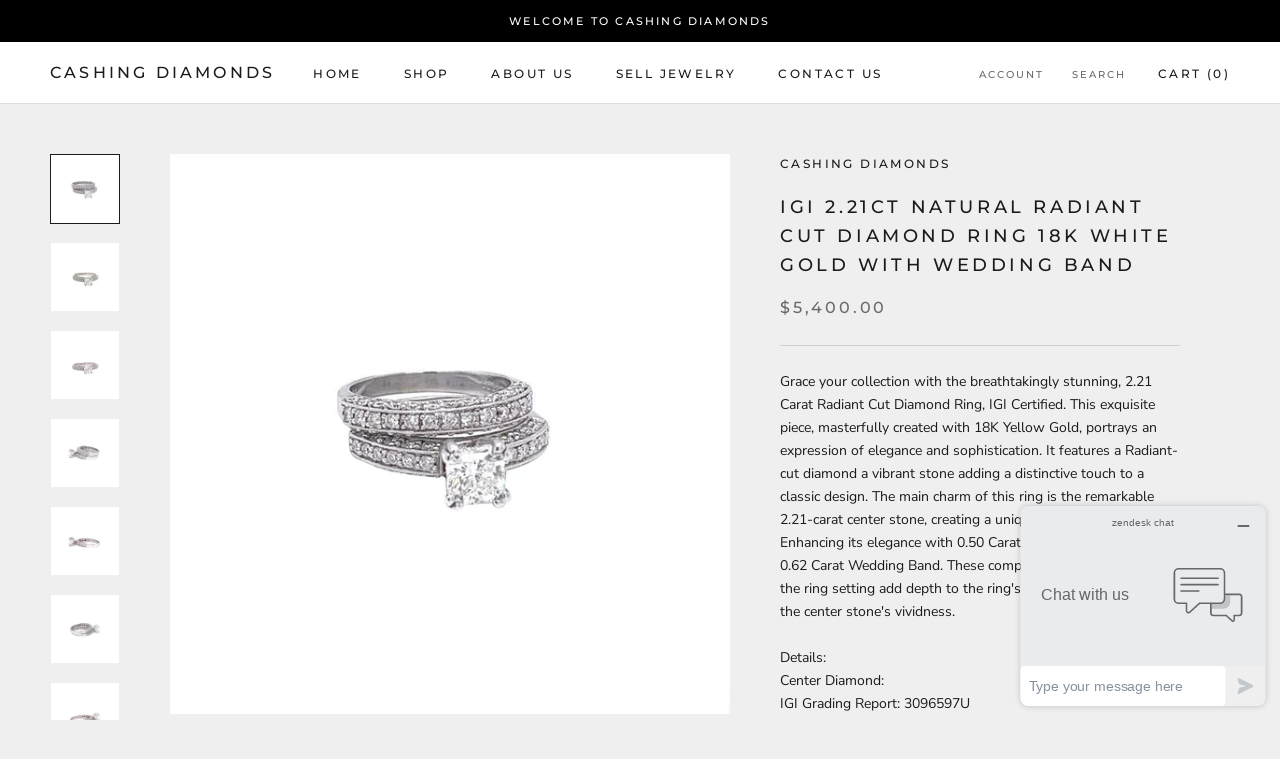

--- FILE ---
content_type: text/html; charset=utf-8
request_url: https://cashing-diamonds.com/products/igi-2-21ct-radiant-cut-diamond-ring-18k-gold-with-wedding-band
body_size: 28153
content:
<!doctype html>

<html class="no-js" lang="en">
  <head>
<!-- Meta Pixel Code -->
<script>
!function(f,b,e,v,n,t,s)
{if(f.fbq)return;n=f.fbq=function(){n.callMethod?
n.callMethod.apply(n,arguments):n.queue.push(arguments)};
if(!f._fbq)f._fbq=n;n.push=n;n.loaded=!0;n.version='2.0';
n.queue=[];t=b.createElement(e);t.async=!0;
t.src=v;s=b.getElementsByTagName(e)[0];
s.parentNode.insertBefore(t,s)}(window, document,'script',
'https://connect.facebook.net/en_US/fbevents.js');
fbq('init', '1934986110575251');
fbq('track', 'PageView');
</script>
<noscript><img height="1" width="1" style="display:none"
src="https://www.facebook.com/tr?id=1934986110575251&ev=PageView&noscript=1"
/></noscript>
<!-- End Meta Pixel Code -->
  <meta name="facebook-domain-verification" content="9zojzedqdvpuyowmuar8q3co7wmwus" />
    <meta charset="utf-8"> 
    <meta http-equiv="X-UA-Compatible" content="IE=edge,chrome=1">
    <meta name="viewport" content="width=device-width, initial-scale=1.0, height=device-height, minimum-scale=1.0, maximum-scale=1.0">
    <meta name="theme-color" content="">

    <meta name="google-site-verification" content="eNkOuaYrqXMbaNBPEh8Ae9wv3GMzfO6OAVAfuarzbHY" />
    

    <title>
      IGI 2.21ct Natural Radiant Cut Diamond Ring 18K White Gold with Weddin &ndash; Cashing Diamonds
    </title><meta name="description" content="Grace your collection with the breathtakingly stunning, 2.21 Carat Radiant Cut Diamond Ring, IGI Certified. This exquisite piece, masterfully created with 18K Yellow Gold, portrays an expression of elegance and sophistication. It features a Radiant-cut diamond a vibrant stone adding a distinctive touch to a classic des"><link rel="canonical" href="https://cashing-diamonds.com/products/igi-2-21ct-radiant-cut-diamond-ring-18k-gold-with-wedding-band"><link rel="shortcut icon" href="//cashing-diamonds.com/cdn/shop/files/Cashing-Diamonds-Logo-Black_96x.png?v=1630824469" type="image/png"><meta property="og:type" content="product">
  <meta property="og:title" content="IGI 2.21ct Natural Radiant Cut Diamond Ring 18K White Gold with Wedding Band"><meta property="og:image" content="http://cashing-diamonds.com/cdn/shop/files/811830.jpg?v=1705611271">
    <meta property="og:image:secure_url" content="https://cashing-diamonds.com/cdn/shop/files/811830.jpg?v=1705611271">
    <meta property="og:image:width" content="1400">
    <meta property="og:image:height" content="1400"><meta property="product:price:amount" content="5,400.00">
  <meta property="product:price:currency" content="USD"><meta property="og:description" content="Grace your collection with the breathtakingly stunning, 2.21 Carat Radiant Cut Diamond Ring, IGI Certified. This exquisite piece, masterfully created with 18K Yellow Gold, portrays an expression of elegance and sophistication. It features a Radiant-cut diamond a vibrant stone adding a distinctive touch to a classic des"><meta property="og:url" content="https://cashing-diamonds.com/products/igi-2-21ct-radiant-cut-diamond-ring-18k-gold-with-wedding-band">
<meta property="og:site_name" content="Cashing Diamonds"><meta name="twitter:card" content="summary"><meta name="twitter:title" content="IGI 2.21ct Natural Radiant Cut Diamond Ring 18K White Gold with Wedding Band">
  <meta name="twitter:description" content="Grace your collection with the breathtakingly stunning, 2.21 Carat Radiant Cut Diamond Ring, IGI Certified. This exquisite piece, masterfully created with 18K Yellow Gold, portrays an expression of elegance and sophistication. It features a Radiant-cut diamond a vibrant stone adding a distinctive touch to a classic design. The main charm of this ring is the remarkable 2.21-carat center stone, creating a unique blend and sparkle. Enhancing its elegance with 0.50 Carat round diamonds with 0.62 Carat Wedding Band. These complementing diamonds on the ring setting add depth to the ring&#39;s design and accentuate the center stone&#39;s vividness.Details:Center Diamond:IGI Grading Report: 3096597UCarat Weight: 1.09 carat (1.09ct)Cutting Style: Radiant CutMeasurements: 5.70 x 5.69 x 4.09mmColor Grade: I (Near Colorless)Clarity Grade: VS2Polish: GoodSymmetry: GoodReport Date: 12/7/2006Side Round DiamondsCarat Weight: 0.50 carat (0.50ct)Cutting Style: Round DiamondsColor: H Clarity: VS1 Wedding BandCarat Weight: 0.62 carat">
  <meta name="twitter:image" content="https://cashing-diamonds.com/cdn/shop/files/811830_600x600_crop_center.jpg?v=1705611271">
    <style>
  @font-face {
  font-family: Montserrat;
  font-weight: 500;
  font-style: normal;
  font-display: fallback;
  src: url("//cashing-diamonds.com/cdn/fonts/montserrat/montserrat_n5.07ef3781d9c78c8b93c98419da7ad4fbeebb6635.woff2") format("woff2"),
       url("//cashing-diamonds.com/cdn/fonts/montserrat/montserrat_n5.adf9b4bd8b0e4f55a0b203cdd84512667e0d5e4d.woff") format("woff");
}

  @font-face {
  font-family: "Nunito Sans";
  font-weight: 400;
  font-style: normal;
  font-display: fallback;
  src: url("//cashing-diamonds.com/cdn/fonts/nunito_sans/nunitosans_n4.0276fe080df0ca4e6a22d9cb55aed3ed5ba6b1da.woff2") format("woff2"),
       url("//cashing-diamonds.com/cdn/fonts/nunito_sans/nunitosans_n4.b4964bee2f5e7fd9c3826447e73afe2baad607b7.woff") format("woff");
}


  @font-face {
  font-family: "Nunito Sans";
  font-weight: 700;
  font-style: normal;
  font-display: fallback;
  src: url("//cashing-diamonds.com/cdn/fonts/nunito_sans/nunitosans_n7.25d963ed46da26098ebeab731e90d8802d989fa5.woff2") format("woff2"),
       url("//cashing-diamonds.com/cdn/fonts/nunito_sans/nunitosans_n7.d32e3219b3d2ec82285d3027bd673efc61a996c8.woff") format("woff");
}

  @font-face {
  font-family: "Nunito Sans";
  font-weight: 400;
  font-style: italic;
  font-display: fallback;
  src: url("//cashing-diamonds.com/cdn/fonts/nunito_sans/nunitosans_i4.6e408730afac1484cf297c30b0e67c86d17fc586.woff2") format("woff2"),
       url("//cashing-diamonds.com/cdn/fonts/nunito_sans/nunitosans_i4.c9b6dcbfa43622b39a5990002775a8381942ae38.woff") format("woff");
}

  @font-face {
  font-family: "Nunito Sans";
  font-weight: 700;
  font-style: italic;
  font-display: fallback;
  src: url("//cashing-diamonds.com/cdn/fonts/nunito_sans/nunitosans_i7.8c1124729eec046a321e2424b2acf328c2c12139.woff2") format("woff2"),
       url("//cashing-diamonds.com/cdn/fonts/nunito_sans/nunitosans_i7.af4cda04357273e0996d21184432bcb14651a64d.woff") format("woff");
}


  :root {
    --heading-font-family : Montserrat, sans-serif;
    --heading-font-weight : 500;
    --heading-font-style  : normal;

    --text-font-family : "Nunito Sans", sans-serif;
    --text-font-weight : 400;
    --text-font-style  : normal;

    --base-text-font-size   : 14px;
    --default-text-font-size: 14px;--background          : #efefef;
    --background-rgb      : 239, 239, 239;
    --light-background    : #ffffff;
    --light-background-rgb: 255, 255, 255;
    --heading-color       : #1c1b1b;
    --text-color          : #1c1b1b;
    --text-color-rgb      : 28, 27, 27;
    --text-color-light    : #6a6a6a;
    --text-color-light-rgb: 106, 106, 106;
    --link-color          : #6a6a6a;
    --link-color-rgb      : 106, 106, 106;
    --border-color        : #cfcfcf;
    --border-color-rgb    : 207, 207, 207;

    --button-background    : #1c1b1b;
    --button-background-rgb: 28, 27, 27;
    --button-text-color    : #ffffff;

    --header-background       : #ffffff;
    --header-heading-color    : #1c1b1b;
    --header-light-text-color : #6a6a6a;
    --header-border-color     : #dddddd;

    --footer-background    : #ffffff;
    --footer-text-color    : #6a6a6a;
    --footer-heading-color : #1c1b1b;
    --footer-border-color  : #e9e9e9;

    --navigation-background      : #1c1b1b;
    --navigation-background-rgb  : 28, 27, 27;
    --navigation-text-color      : #ffffff;
    --navigation-text-color-light: rgba(255, 255, 255, 0.5);
    --navigation-border-color    : rgba(255, 255, 255, 0.25);

    --newsletter-popup-background     : #1c1b1b;
    --newsletter-popup-text-color     : #ffffff;
    --newsletter-popup-text-color-rgb : 255, 255, 255;

    --secondary-elements-background       : #1c1b1b;
    --secondary-elements-background-rgb   : 28, 27, 27;
    --secondary-elements-text-color       : #ffffff;
    --secondary-elements-text-color-light : rgba(255, 255, 255, 0.5);
    --secondary-elements-border-color     : rgba(255, 255, 255, 0.25);

    --product-sale-price-color    : #f94c43;
    --product-sale-price-color-rgb: 249, 76, 67;
    --product-star-rating: #f6a429;

    /* Shopify related variables */
    --payment-terms-background-color: #efefef;

    /* Products */

    --horizontal-spacing-four-products-per-row: 60px;
        --horizontal-spacing-two-products-per-row : 60px;

    --vertical-spacing-four-products-per-row: 60px;
        --vertical-spacing-two-products-per-row : 75px;

    /* Animation */
    --drawer-transition-timing: cubic-bezier(0.645, 0.045, 0.355, 1);
    --header-base-height: 80px; /* We set a default for browsers that do not support CSS variables */

    /* Cursors */
    --cursor-zoom-in-svg    : url(//cashing-diamonds.com/cdn/shop/t/4/assets/cursor-zoom-in.svg?v=170532930330058140181631073645);
    --cursor-zoom-in-2x-svg : url(//cashing-diamonds.com/cdn/shop/t/4/assets/cursor-zoom-in-2x.svg?v=56685658183649387561631073645);
  }
</style>

<script>
  // IE11 does not have support for CSS variables, so we have to polyfill them
  if (!(((window || {}).CSS || {}).supports && window.CSS.supports('(--a: 0)'))) {
    const script = document.createElement('script');
    script.type = 'text/javascript';
    script.src = 'https://cdn.jsdelivr.net/npm/css-vars-ponyfill@2';
    script.onload = function() {
      cssVars({});
    };

    document.getElementsByTagName('head')[0].appendChild(script);
  }
</script>

    <script>window.performance && window.performance.mark && window.performance.mark('shopify.content_for_header.start');</script><meta name="google-site-verification" content="DHh7a0dByKe2rBy446ctqWaWOixw6gLKgTU99cCdgWM">
<meta id="shopify-digital-wallet" name="shopify-digital-wallet" content="/59898200261/digital_wallets/dialog">
<link rel="alternate" type="application/json+oembed" href="https://cashing-diamonds.com/products/igi-2-21ct-radiant-cut-diamond-ring-18k-gold-with-wedding-band.oembed">
<script async="async" src="/checkouts/internal/preloads.js?locale=en-US"></script>
<script id="shopify-features" type="application/json">{"accessToken":"1cba5dd838685aeefc571d523aaf1503","betas":["rich-media-storefront-analytics"],"domain":"cashing-diamonds.com","predictiveSearch":true,"shopId":59898200261,"locale":"en"}</script>
<script>var Shopify = Shopify || {};
Shopify.shop = "cashing-diamonds.myshopify.com";
Shopify.locale = "en";
Shopify.currency = {"active":"USD","rate":"1.0"};
Shopify.country = "US";
Shopify.theme = {"name":"Prestige","id":126837522629,"schema_name":"Prestige","schema_version":"5.4.1","theme_store_id":855,"role":"main"};
Shopify.theme.handle = "null";
Shopify.theme.style = {"id":null,"handle":null};
Shopify.cdnHost = "cashing-diamonds.com/cdn";
Shopify.routes = Shopify.routes || {};
Shopify.routes.root = "/";</script>
<script type="module">!function(o){(o.Shopify=o.Shopify||{}).modules=!0}(window);</script>
<script>!function(o){function n(){var o=[];function n(){o.push(Array.prototype.slice.apply(arguments))}return n.q=o,n}var t=o.Shopify=o.Shopify||{};t.loadFeatures=n(),t.autoloadFeatures=n()}(window);</script>
<script id="shop-js-analytics" type="application/json">{"pageType":"product"}</script>
<script defer="defer" async type="module" src="//cashing-diamonds.com/cdn/shopifycloud/shop-js/modules/v2/client.init-shop-cart-sync_DtuiiIyl.en.esm.js"></script>
<script defer="defer" async type="module" src="//cashing-diamonds.com/cdn/shopifycloud/shop-js/modules/v2/chunk.common_CUHEfi5Q.esm.js"></script>
<script type="module">
  await import("//cashing-diamonds.com/cdn/shopifycloud/shop-js/modules/v2/client.init-shop-cart-sync_DtuiiIyl.en.esm.js");
await import("//cashing-diamonds.com/cdn/shopifycloud/shop-js/modules/v2/chunk.common_CUHEfi5Q.esm.js");

  window.Shopify.SignInWithShop?.initShopCartSync?.({"fedCMEnabled":true,"windoidEnabled":true});

</script>
<script id="__st">var __st={"a":59898200261,"offset":-18000,"reqid":"2194992e-72d6-4d31-a8d4-b80a4f659d52-1766493263","pageurl":"cashing-diamonds.com\/products\/igi-2-21ct-radiant-cut-diamond-ring-18k-gold-with-wedding-band","u":"da5ae00b4b5c","p":"product","rtyp":"product","rid":7620442030277};</script>
<script>window.ShopifyPaypalV4VisibilityTracking = true;</script>
<script id="captcha-bootstrap">!function(){'use strict';const t='contact',e='account',n='new_comment',o=[[t,t],['blogs',n],['comments',n],[t,'customer']],c=[[e,'customer_login'],[e,'guest_login'],[e,'recover_customer_password'],[e,'create_customer']],r=t=>t.map((([t,e])=>`form[action*='/${t}']:not([data-nocaptcha='true']) input[name='form_type'][value='${e}']`)).join(','),a=t=>()=>t?[...document.querySelectorAll(t)].map((t=>t.form)):[];function s(){const t=[...o],e=r(t);return a(e)}const i='password',u='form_key',d=['recaptcha-v3-token','g-recaptcha-response','h-captcha-response',i],f=()=>{try{return window.sessionStorage}catch{return}},m='__shopify_v',_=t=>t.elements[u];function p(t,e,n=!1){try{const o=window.sessionStorage,c=JSON.parse(o.getItem(e)),{data:r}=function(t){const{data:e,action:n}=t;return t[m]||n?{data:e,action:n}:{data:t,action:n}}(c);for(const[e,n]of Object.entries(r))t.elements[e]&&(t.elements[e].value=n);n&&o.removeItem(e)}catch(o){console.error('form repopulation failed',{error:o})}}const l='form_type',E='cptcha';function T(t){t.dataset[E]=!0}const w=window,h=w.document,L='Shopify',v='ce_forms',y='captcha';let A=!1;((t,e)=>{const n=(g='f06e6c50-85a8-45c8-87d0-21a2b65856fe',I='https://cdn.shopify.com/shopifycloud/storefront-forms-hcaptcha/ce_storefront_forms_captcha_hcaptcha.v1.5.2.iife.js',D={infoText:'Protected by hCaptcha',privacyText:'Privacy',termsText:'Terms'},(t,e,n)=>{const o=w[L][v],c=o.bindForm;if(c)return c(t,g,e,D).then(n);var r;o.q.push([[t,g,e,D],n]),r=I,A||(h.body.append(Object.assign(h.createElement('script'),{id:'captcha-provider',async:!0,src:r})),A=!0)});var g,I,D;w[L]=w[L]||{},w[L][v]=w[L][v]||{},w[L][v].q=[],w[L][y]=w[L][y]||{},w[L][y].protect=function(t,e){n(t,void 0,e),T(t)},Object.freeze(w[L][y]),function(t,e,n,w,h,L){const[v,y,A,g]=function(t,e,n){const i=e?o:[],u=t?c:[],d=[...i,...u],f=r(d),m=r(i),_=r(d.filter((([t,e])=>n.includes(e))));return[a(f),a(m),a(_),s()]}(w,h,L),I=t=>{const e=t.target;return e instanceof HTMLFormElement?e:e&&e.form},D=t=>v().includes(t);t.addEventListener('submit',(t=>{const e=I(t);if(!e)return;const n=D(e)&&!e.dataset.hcaptchaBound&&!e.dataset.recaptchaBound,o=_(e),c=g().includes(e)&&(!o||!o.value);(n||c)&&t.preventDefault(),c&&!n&&(function(t){try{if(!f())return;!function(t){const e=f();if(!e)return;const n=_(t);if(!n)return;const o=n.value;o&&e.removeItem(o)}(t);const e=Array.from(Array(32),(()=>Math.random().toString(36)[2])).join('');!function(t,e){_(t)||t.append(Object.assign(document.createElement('input'),{type:'hidden',name:u})),t.elements[u].value=e}(t,e),function(t,e){const n=f();if(!n)return;const o=[...t.querySelectorAll(`input[type='${i}']`)].map((({name:t})=>t)),c=[...d,...o],r={};for(const[a,s]of new FormData(t).entries())c.includes(a)||(r[a]=s);n.setItem(e,JSON.stringify({[m]:1,action:t.action,data:r}))}(t,e)}catch(e){console.error('failed to persist form',e)}}(e),e.submit())}));const S=(t,e)=>{t&&!t.dataset[E]&&(n(t,e.some((e=>e===t))),T(t))};for(const o of['focusin','change'])t.addEventListener(o,(t=>{const e=I(t);D(e)&&S(e,y())}));const B=e.get('form_key'),M=e.get(l),P=B&&M;t.addEventListener('DOMContentLoaded',(()=>{const t=y();if(P)for(const e of t)e.elements[l].value===M&&p(e,B);[...new Set([...A(),...v().filter((t=>'true'===t.dataset.shopifyCaptcha))])].forEach((e=>S(e,t)))}))}(h,new URLSearchParams(w.location.search),n,t,e,['guest_login'])})(!0,!0)}();</script>
<script integrity="sha256-4kQ18oKyAcykRKYeNunJcIwy7WH5gtpwJnB7kiuLZ1E=" data-source-attribution="shopify.loadfeatures" defer="defer" src="//cashing-diamonds.com/cdn/shopifycloud/storefront/assets/storefront/load_feature-a0a9edcb.js" crossorigin="anonymous"></script>
<script data-source-attribution="shopify.dynamic_checkout.dynamic.init">var Shopify=Shopify||{};Shopify.PaymentButton=Shopify.PaymentButton||{isStorefrontPortableWallets:!0,init:function(){window.Shopify.PaymentButton.init=function(){};var t=document.createElement("script");t.src="https://cashing-diamonds.com/cdn/shopifycloud/portable-wallets/latest/portable-wallets.en.js",t.type="module",document.head.appendChild(t)}};
</script>
<script data-source-attribution="shopify.dynamic_checkout.buyer_consent">
  function portableWalletsHideBuyerConsent(e){var t=document.getElementById("shopify-buyer-consent"),n=document.getElementById("shopify-subscription-policy-button");t&&n&&(t.classList.add("hidden"),t.setAttribute("aria-hidden","true"),n.removeEventListener("click",e))}function portableWalletsShowBuyerConsent(e){var t=document.getElementById("shopify-buyer-consent"),n=document.getElementById("shopify-subscription-policy-button");t&&n&&(t.classList.remove("hidden"),t.removeAttribute("aria-hidden"),n.addEventListener("click",e))}window.Shopify?.PaymentButton&&(window.Shopify.PaymentButton.hideBuyerConsent=portableWalletsHideBuyerConsent,window.Shopify.PaymentButton.showBuyerConsent=portableWalletsShowBuyerConsent);
</script>
<script>
  function portableWalletsCleanup(e){e&&e.src&&console.error("Failed to load portable wallets script "+e.src);var t=document.querySelectorAll("shopify-accelerated-checkout .shopify-payment-button__skeleton, shopify-accelerated-checkout-cart .wallet-cart-button__skeleton"),e=document.getElementById("shopify-buyer-consent");for(let e=0;e<t.length;e++)t[e].remove();e&&e.remove()}function portableWalletsNotLoadedAsModule(e){e instanceof ErrorEvent&&"string"==typeof e.message&&e.message.includes("import.meta")&&"string"==typeof e.filename&&e.filename.includes("portable-wallets")&&(window.removeEventListener("error",portableWalletsNotLoadedAsModule),window.Shopify.PaymentButton.failedToLoad=e,"loading"===document.readyState?document.addEventListener("DOMContentLoaded",window.Shopify.PaymentButton.init):window.Shopify.PaymentButton.init())}window.addEventListener("error",portableWalletsNotLoadedAsModule);
</script>

<script type="module" src="https://cashing-diamonds.com/cdn/shopifycloud/portable-wallets/latest/portable-wallets.en.js" onError="portableWalletsCleanup(this)" crossorigin="anonymous"></script>
<script nomodule>
  document.addEventListener("DOMContentLoaded", portableWalletsCleanup);
</script>

<script id='scb4127' type='text/javascript' async='' src='https://cashing-diamonds.com/cdn/shopifycloud/privacy-banner/storefront-banner.js'></script><link id="shopify-accelerated-checkout-styles" rel="stylesheet" media="screen" href="https://cashing-diamonds.com/cdn/shopifycloud/portable-wallets/latest/accelerated-checkout-backwards-compat.css" crossorigin="anonymous">
<style id="shopify-accelerated-checkout-cart">
        #shopify-buyer-consent {
  margin-top: 1em;
  display: inline-block;
  width: 100%;
}

#shopify-buyer-consent.hidden {
  display: none;
}

#shopify-subscription-policy-button {
  background: none;
  border: none;
  padding: 0;
  text-decoration: underline;
  font-size: inherit;
  cursor: pointer;
}

#shopify-subscription-policy-button::before {
  box-shadow: none;
}

      </style>

<script>window.performance && window.performance.mark && window.performance.mark('shopify.content_for_header.end');</script>

    <link rel="stylesheet" href="//cashing-diamonds.com/cdn/shop/t/4/assets/theme.css?v=173608955386344188391631073627">

    <script>// This allows to expose several variables to the global scope, to be used in scripts
      window.theme = {
        pageType: "product",
        moneyFormat: "${{amount}}",
        moneyWithCurrencyFormat: "${{amount}} USD",
        currencyCodeEnabled: false,
        productImageSize: "natural",
        searchMode: "product,article",
        showPageTransition: false,
        showElementStaggering: true,
        showImageZooming: true
      };

      window.routes = {
        rootUrl: "\/",
        rootUrlWithoutSlash: '',
        cartUrl: "\/cart",
        cartAddUrl: "\/cart\/add",
        cartChangeUrl: "\/cart\/change",
        searchUrl: "\/search",
        productRecommendationsUrl: "\/recommendations\/products"
      };

      window.languages = {
        cartAddNote: "Add Order Note",
        cartEditNote: "Edit Order Note",
        productImageLoadingError: "This image could not be loaded. Please try to reload the page.",
        productFormAddToCart: "Add to cart",
        productFormUnavailable: "Unavailable",
        productFormSoldOut: "Sold Out",
        shippingEstimatorOneResult: "1 option available:",
        shippingEstimatorMoreResults: "{{count}} options available:",
        shippingEstimatorNoResults: "No shipping could be found"
      };

      window.lazySizesConfig = {
        loadHidden: false,
        hFac: 0.5,
        expFactor: 2,
        ricTimeout: 150,
        lazyClass: 'Image--lazyLoad',
        loadingClass: 'Image--lazyLoading',
        loadedClass: 'Image--lazyLoaded'
      };

      document.documentElement.className = document.documentElement.className.replace('no-js', 'js');
      document.documentElement.style.setProperty('--window-height', window.innerHeight + 'px');

      // We do a quick detection of some features (we could use Modernizr but for so little...)
      (function() {
        document.documentElement.className += ((window.CSS && window.CSS.supports('(position: sticky) or (position: -webkit-sticky)')) ? ' supports-sticky' : ' no-supports-sticky');
        document.documentElement.className += (window.matchMedia('(-moz-touch-enabled: 1), (hover: none)')).matches ? ' no-supports-hover' : ' supports-hover';
      }());

      
    </script>

    <script src="//cashing-diamonds.com/cdn/shop/t/4/assets/lazysizes.min.js?v=174358363404432586981631073626" async></script><script src="//cashing-diamonds.com/cdn/shop/t/4/assets/libs.min.js?v=26178543184394469741631073626" defer></script>
    <script src="//cashing-diamonds.com/cdn/shop/t/4/assets/theme.js?v=57929247908482372411635372667" defer></script>
    <script src="//cashing-diamonds.com/cdn/shop/t/4/assets/custom.js?v=183944157590872491501631073627" defer></script>

    <script>
      (function () {
        window.onpageshow = function() {
          if (window.theme.showPageTransition) {
            var pageTransition = document.querySelector('.PageTransition');

            if (pageTransition) {
              pageTransition.style.visibility = 'visible';
              pageTransition.style.opacity = '0';
            }
          }

          // When the page is loaded from the cache, we have to reload the cart content
          document.documentElement.dispatchEvent(new CustomEvent('cart:refresh', {
            bubbles: true
          }));
        };
      })();
    </script>

    
  <script type="application/ld+json">
  {
    "@context": "http://schema.org",
    "@type": "Product",
    "offers": [{
          "@type": "Offer",
          "name": "Default Title",
          "availability":"https://schema.org/InStock",
          "price": 5400.0,
          "priceCurrency": "USD",
          "priceValidUntil": "2026-01-02","sku": "121IGIRCWDR","url": "/products/igi-2-21ct-radiant-cut-diamond-ring-18k-gold-with-wedding-band?variant=42729242034373"
        }
],
      "mpn": "121IGIRCWDR",
      "productId": "121IGIRCWDR",
    "brand": {
      "name": "Cashing Diamonds"
    },
    "name": "IGI 2.21ct Natural Radiant Cut Diamond Ring 18K White Gold with Wedding Band",
    "description": "Grace your collection with the breathtakingly stunning, 2.21 Carat Radiant Cut Diamond Ring, IGI Certified. This exquisite piece, masterfully created with 18K Yellow Gold, portrays an expression of elegance and sophistication. It features a Radiant-cut diamond a vibrant stone adding a distinctive touch to a classic design. The main charm of this ring is the remarkable 2.21-carat center stone, creating a unique blend and sparkle. Enhancing its elegance with 0.50 Carat round diamonds with 0.62 Carat Wedding Band. These complementing diamonds on the ring setting add depth to the ring's design and accentuate the center stone's vividness.Details:Center Diamond:IGI Grading Report: 3096597UCarat Weight: 1.09 carat (1.09ct)Cutting Style: Radiant CutMeasurements: 5.70 x 5.69 x 4.09mmColor Grade: I (Near Colorless)Clarity Grade: VS2Polish: GoodSymmetry: GoodReport Date: 12\/7\/2006Side Round DiamondsCarat Weight: 0.50 carat (0.50ct)Cutting Style: Round DiamondsColor: H Clarity: VS1 Wedding BandCarat Weight: 0.62 carat (0.62ct)Cutting Style: Round CutColor Grade: HClarity Grade: VS1Material: 18K White GoldSize: 6 (Sizable)Please contact us directly if you have any additional questions.About us:Cashingdiamonds is not an authorized dealer or licensor of any of the products we sell. We do not claim any rights to the trademarks, copyrights, patents, or any other intellectual property subsisting in the Products, which belong solely to their developers or assignees and licensees. We obtain our Products from reputable sources who deal directly with authorized dealers and distributors, and who have certified that they have the authority to resell the Products to us for resale to you. Our experts check the authenticity of each Product.",
    "category": "Diamond Ring",
    "url": "/products/igi-2-21ct-radiant-cut-diamond-ring-18k-gold-with-wedding-band",
    "sku": "121IGIRCWDR",
    "image": {
      "@type": "ImageObject",
      "url": "https://cashing-diamonds.com/cdn/shop/files/811830_1024x.jpg?v=1705611271",
      "image": "https://cashing-diamonds.com/cdn/shop/files/811830_1024x.jpg?v=1705611271",
      "name": "IGI 2.21ct Natural Radiant Cut Diamond Ring 18K White Gold with Wedding Band",
      "width": "1024",
      "height": "1024"
    }
  }
  </script>



  <script type="application/ld+json">
  {
    "@context": "http://schema.org",
    "@type": "BreadcrumbList",
  "itemListElement": [{
      "@type": "ListItem",
      "position": 1,
      "name": "Home",
      "item": "https://cashing-diamonds.com"
    },{
          "@type": "ListItem",
          "position": 2,
          "name": "IGI 2.21ct Natural Radiant Cut Diamond Ring 18K White Gold with Wedding Band",
          "item": "https://cashing-diamonds.com/products/igi-2-21ct-radiant-cut-diamond-ring-18k-gold-with-wedding-band"
        }]
  }
  </script>

  <link href="https://monorail-edge.shopifysvc.com" rel="dns-prefetch">
<script>(function(){if ("sendBeacon" in navigator && "performance" in window) {try {var session_token_from_headers = performance.getEntriesByType('navigation')[0].serverTiming.find(x => x.name == '_s').description;} catch {var session_token_from_headers = undefined;}var session_cookie_matches = document.cookie.match(/_shopify_s=([^;]*)/);var session_token_from_cookie = session_cookie_matches && session_cookie_matches.length === 2 ? session_cookie_matches[1] : "";var session_token = session_token_from_headers || session_token_from_cookie || "";function handle_abandonment_event(e) {var entries = performance.getEntries().filter(function(entry) {return /monorail-edge.shopifysvc.com/.test(entry.name);});if (!window.abandonment_tracked && entries.length === 0) {window.abandonment_tracked = true;var currentMs = Date.now();var navigation_start = performance.timing.navigationStart;var payload = {shop_id: 59898200261,url: window.location.href,navigation_start,duration: currentMs - navigation_start,session_token,page_type: "product"};window.navigator.sendBeacon("https://monorail-edge.shopifysvc.com/v1/produce", JSON.stringify({schema_id: "online_store_buyer_site_abandonment/1.1",payload: payload,metadata: {event_created_at_ms: currentMs,event_sent_at_ms: currentMs}}));}}window.addEventListener('pagehide', handle_abandonment_event);}}());</script>
<script id="web-pixels-manager-setup">(function e(e,d,r,n,o){if(void 0===o&&(o={}),!Boolean(null===(a=null===(i=window.Shopify)||void 0===i?void 0:i.analytics)||void 0===a?void 0:a.replayQueue)){var i,a;window.Shopify=window.Shopify||{};var t=window.Shopify;t.analytics=t.analytics||{};var s=t.analytics;s.replayQueue=[],s.publish=function(e,d,r){return s.replayQueue.push([e,d,r]),!0};try{self.performance.mark("wpm:start")}catch(e){}var l=function(){var e={modern:/Edge?\/(1{2}[4-9]|1[2-9]\d|[2-9]\d{2}|\d{4,})\.\d+(\.\d+|)|Firefox\/(1{2}[4-9]|1[2-9]\d|[2-9]\d{2}|\d{4,})\.\d+(\.\d+|)|Chrom(ium|e)\/(9{2}|\d{3,})\.\d+(\.\d+|)|(Maci|X1{2}).+ Version\/(15\.\d+|(1[6-9]|[2-9]\d|\d{3,})\.\d+)([,.]\d+|)( \(\w+\)|)( Mobile\/\w+|) Safari\/|Chrome.+OPR\/(9{2}|\d{3,})\.\d+\.\d+|(CPU[ +]OS|iPhone[ +]OS|CPU[ +]iPhone|CPU IPhone OS|CPU iPad OS)[ +]+(15[._]\d+|(1[6-9]|[2-9]\d|\d{3,})[._]\d+)([._]\d+|)|Android:?[ /-](13[3-9]|1[4-9]\d|[2-9]\d{2}|\d{4,})(\.\d+|)(\.\d+|)|Android.+Firefox\/(13[5-9]|1[4-9]\d|[2-9]\d{2}|\d{4,})\.\d+(\.\d+|)|Android.+Chrom(ium|e)\/(13[3-9]|1[4-9]\d|[2-9]\d{2}|\d{4,})\.\d+(\.\d+|)|SamsungBrowser\/([2-9]\d|\d{3,})\.\d+/,legacy:/Edge?\/(1[6-9]|[2-9]\d|\d{3,})\.\d+(\.\d+|)|Firefox\/(5[4-9]|[6-9]\d|\d{3,})\.\d+(\.\d+|)|Chrom(ium|e)\/(5[1-9]|[6-9]\d|\d{3,})\.\d+(\.\d+|)([\d.]+$|.*Safari\/(?![\d.]+ Edge\/[\d.]+$))|(Maci|X1{2}).+ Version\/(10\.\d+|(1[1-9]|[2-9]\d|\d{3,})\.\d+)([,.]\d+|)( \(\w+\)|)( Mobile\/\w+|) Safari\/|Chrome.+OPR\/(3[89]|[4-9]\d|\d{3,})\.\d+\.\d+|(CPU[ +]OS|iPhone[ +]OS|CPU[ +]iPhone|CPU IPhone OS|CPU iPad OS)[ +]+(10[._]\d+|(1[1-9]|[2-9]\d|\d{3,})[._]\d+)([._]\d+|)|Android:?[ /-](13[3-9]|1[4-9]\d|[2-9]\d{2}|\d{4,})(\.\d+|)(\.\d+|)|Mobile Safari.+OPR\/([89]\d|\d{3,})\.\d+\.\d+|Android.+Firefox\/(13[5-9]|1[4-9]\d|[2-9]\d{2}|\d{4,})\.\d+(\.\d+|)|Android.+Chrom(ium|e)\/(13[3-9]|1[4-9]\d|[2-9]\d{2}|\d{4,})\.\d+(\.\d+|)|Android.+(UC? ?Browser|UCWEB|U3)[ /]?(15\.([5-9]|\d{2,})|(1[6-9]|[2-9]\d|\d{3,})\.\d+)\.\d+|SamsungBrowser\/(5\.\d+|([6-9]|\d{2,})\.\d+)|Android.+MQ{2}Browser\/(14(\.(9|\d{2,})|)|(1[5-9]|[2-9]\d|\d{3,})(\.\d+|))(\.\d+|)|K[Aa][Ii]OS\/(3\.\d+|([4-9]|\d{2,})\.\d+)(\.\d+|)/},d=e.modern,r=e.legacy,n=navigator.userAgent;return n.match(d)?"modern":n.match(r)?"legacy":"unknown"}(),u="modern"===l?"modern":"legacy",c=(null!=n?n:{modern:"",legacy:""})[u],f=function(e){return[e.baseUrl,"/wpm","/b",e.hashVersion,"modern"===e.buildTarget?"m":"l",".js"].join("")}({baseUrl:d,hashVersion:r,buildTarget:u}),m=function(e){var d=e.version,r=e.bundleTarget,n=e.surface,o=e.pageUrl,i=e.monorailEndpoint;return{emit:function(e){var a=e.status,t=e.errorMsg,s=(new Date).getTime(),l=JSON.stringify({metadata:{event_sent_at_ms:s},events:[{schema_id:"web_pixels_manager_load/3.1",payload:{version:d,bundle_target:r,page_url:o,status:a,surface:n,error_msg:t},metadata:{event_created_at_ms:s}}]});if(!i)return console&&console.warn&&console.warn("[Web Pixels Manager] No Monorail endpoint provided, skipping logging."),!1;try{return self.navigator.sendBeacon.bind(self.navigator)(i,l)}catch(e){}var u=new XMLHttpRequest;try{return u.open("POST",i,!0),u.setRequestHeader("Content-Type","text/plain"),u.send(l),!0}catch(e){return console&&console.warn&&console.warn("[Web Pixels Manager] Got an unhandled error while logging to Monorail."),!1}}}}({version:r,bundleTarget:l,surface:e.surface,pageUrl:self.location.href,monorailEndpoint:e.monorailEndpoint});try{o.browserTarget=l,function(e){var d=e.src,r=e.async,n=void 0===r||r,o=e.onload,i=e.onerror,a=e.sri,t=e.scriptDataAttributes,s=void 0===t?{}:t,l=document.createElement("script"),u=document.querySelector("head"),c=document.querySelector("body");if(l.async=n,l.src=d,a&&(l.integrity=a,l.crossOrigin="anonymous"),s)for(var f in s)if(Object.prototype.hasOwnProperty.call(s,f))try{l.dataset[f]=s[f]}catch(e){}if(o&&l.addEventListener("load",o),i&&l.addEventListener("error",i),u)u.appendChild(l);else{if(!c)throw new Error("Did not find a head or body element to append the script");c.appendChild(l)}}({src:f,async:!0,onload:function(){if(!function(){var e,d;return Boolean(null===(d=null===(e=window.Shopify)||void 0===e?void 0:e.analytics)||void 0===d?void 0:d.initialized)}()){var d=window.webPixelsManager.init(e)||void 0;if(d){var r=window.Shopify.analytics;r.replayQueue.forEach((function(e){var r=e[0],n=e[1],o=e[2];d.publishCustomEvent(r,n,o)})),r.replayQueue=[],r.publish=d.publishCustomEvent,r.visitor=d.visitor,r.initialized=!0}}},onerror:function(){return m.emit({status:"failed",errorMsg:"".concat(f," has failed to load")})},sri:function(e){var d=/^sha384-[A-Za-z0-9+/=]+$/;return"string"==typeof e&&d.test(e)}(c)?c:"",scriptDataAttributes:o}),m.emit({status:"loading"})}catch(e){m.emit({status:"failed",errorMsg:(null==e?void 0:e.message)||"Unknown error"})}}})({shopId: 59898200261,storefrontBaseUrl: "https://cashing-diamonds.com",extensionsBaseUrl: "https://extensions.shopifycdn.com/cdn/shopifycloud/web-pixels-manager",monorailEndpoint: "https://monorail-edge.shopifysvc.com/unstable/produce_batch",surface: "storefront-renderer",enabledBetaFlags: ["2dca8a86"],webPixelsConfigList: [{"id":"605847749","configuration":"{\"config\":\"{\\\"google_tag_ids\\\":[\\\"GT-5RF9SM9\\\"],\\\"target_country\\\":\\\"US\\\",\\\"gtag_events\\\":[{\\\"type\\\":\\\"view_item\\\",\\\"action_label\\\":\\\"MC-H3GL8YRYVZ\\\"},{\\\"type\\\":\\\"purchase\\\",\\\"action_label\\\":\\\"MC-H3GL8YRYVZ\\\"},{\\\"type\\\":\\\"page_view\\\",\\\"action_label\\\":\\\"MC-H3GL8YRYVZ\\\"}],\\\"enable_monitoring_mode\\\":false}\"}","eventPayloadVersion":"v1","runtimeContext":"OPEN","scriptVersion":"b2a88bafab3e21179ed38636efcd8a93","type":"APP","apiClientId":1780363,"privacyPurposes":[],"dataSharingAdjustments":{"protectedCustomerApprovalScopes":["read_customer_address","read_customer_email","read_customer_name","read_customer_personal_data","read_customer_phone"]}},{"id":"211681477","configuration":"{\"pixel_id\":\"1361737847688604\",\"pixel_type\":\"facebook_pixel\",\"metaapp_system_user_token\":\"-\"}","eventPayloadVersion":"v1","runtimeContext":"OPEN","scriptVersion":"ca16bc87fe92b6042fbaa3acc2fbdaa6","type":"APP","apiClientId":2329312,"privacyPurposes":["ANALYTICS","MARKETING","SALE_OF_DATA"],"dataSharingAdjustments":{"protectedCustomerApprovalScopes":["read_customer_address","read_customer_email","read_customer_name","read_customer_personal_data","read_customer_phone"]}},{"id":"shopify-app-pixel","configuration":"{}","eventPayloadVersion":"v1","runtimeContext":"STRICT","scriptVersion":"0450","apiClientId":"shopify-pixel","type":"APP","privacyPurposes":["ANALYTICS","MARKETING"]},{"id":"shopify-custom-pixel","eventPayloadVersion":"v1","runtimeContext":"LAX","scriptVersion":"0450","apiClientId":"shopify-pixel","type":"CUSTOM","privacyPurposes":["ANALYTICS","MARKETING"]}],isMerchantRequest: false,initData: {"shop":{"name":"Cashing Diamonds","paymentSettings":{"currencyCode":"USD"},"myshopifyDomain":"cashing-diamonds.myshopify.com","countryCode":"US","storefrontUrl":"https:\/\/cashing-diamonds.com"},"customer":null,"cart":null,"checkout":null,"productVariants":[{"price":{"amount":5400.0,"currencyCode":"USD"},"product":{"title":"IGI 2.21ct Natural Radiant Cut Diamond Ring 18K White Gold with Wedding Band","vendor":"Cashing Diamonds","id":"7620442030277","untranslatedTitle":"IGI 2.21ct Natural Radiant Cut Diamond Ring 18K White Gold with Wedding Band","url":"\/products\/igi-2-21ct-radiant-cut-diamond-ring-18k-gold-with-wedding-band","type":"Diamond Ring"},"id":"42729242034373","image":{"src":"\/\/cashing-diamonds.com\/cdn\/shop\/files\/811830.jpg?v=1705611271"},"sku":"121IGIRCWDR","title":"Default Title","untranslatedTitle":"Default Title"}],"purchasingCompany":null},},"https://cashing-diamonds.com/cdn","1e666a24w2e65f183p6464de52mb8aad81d",{"modern":"","legacy":""},{"shopId":"59898200261","storefrontBaseUrl":"https:\/\/cashing-diamonds.com","extensionBaseUrl":"https:\/\/extensions.shopifycdn.com\/cdn\/shopifycloud\/web-pixels-manager","surface":"storefront-renderer","enabledBetaFlags":"[\"2dca8a86\"]","isMerchantRequest":"false","hashVersion":"1e666a24w2e65f183p6464de52mb8aad81d","publish":"custom","events":"[[\"page_viewed\",{}],[\"product_viewed\",{\"productVariant\":{\"price\":{\"amount\":5400.0,\"currencyCode\":\"USD\"},\"product\":{\"title\":\"IGI 2.21ct Natural Radiant Cut Diamond Ring 18K White Gold with Wedding Band\",\"vendor\":\"Cashing Diamonds\",\"id\":\"7620442030277\",\"untranslatedTitle\":\"IGI 2.21ct Natural Radiant Cut Diamond Ring 18K White Gold with Wedding Band\",\"url\":\"\/products\/igi-2-21ct-radiant-cut-diamond-ring-18k-gold-with-wedding-band\",\"type\":\"Diamond Ring\"},\"id\":\"42729242034373\",\"image\":{\"src\":\"\/\/cashing-diamonds.com\/cdn\/shop\/files\/811830.jpg?v=1705611271\"},\"sku\":\"121IGIRCWDR\",\"title\":\"Default Title\",\"untranslatedTitle\":\"Default Title\"}}]]"});</script><script>
  window.ShopifyAnalytics = window.ShopifyAnalytics || {};
  window.ShopifyAnalytics.meta = window.ShopifyAnalytics.meta || {};
  window.ShopifyAnalytics.meta.currency = 'USD';
  var meta = {"product":{"id":7620442030277,"gid":"gid:\/\/shopify\/Product\/7620442030277","vendor":"Cashing Diamonds","type":"Diamond Ring","handle":"igi-2-21ct-radiant-cut-diamond-ring-18k-gold-with-wedding-band","variants":[{"id":42729242034373,"price":540000,"name":"IGI 2.21ct Natural Radiant Cut Diamond Ring 18K White Gold with Wedding Band","public_title":null,"sku":"121IGIRCWDR"}],"remote":false},"page":{"pageType":"product","resourceType":"product","resourceId":7620442030277,"requestId":"2194992e-72d6-4d31-a8d4-b80a4f659d52-1766493263"}};
  for (var attr in meta) {
    window.ShopifyAnalytics.meta[attr] = meta[attr];
  }
</script>
<script class="analytics">
  (function () {
    var customDocumentWrite = function(content) {
      var jquery = null;

      if (window.jQuery) {
        jquery = window.jQuery;
      } else if (window.Checkout && window.Checkout.$) {
        jquery = window.Checkout.$;
      }

      if (jquery) {
        jquery('body').append(content);
      }
    };

    var hasLoggedConversion = function(token) {
      if (token) {
        return document.cookie.indexOf('loggedConversion=' + token) !== -1;
      }
      return false;
    }

    var setCookieIfConversion = function(token) {
      if (token) {
        var twoMonthsFromNow = new Date(Date.now());
        twoMonthsFromNow.setMonth(twoMonthsFromNow.getMonth() + 2);

        document.cookie = 'loggedConversion=' + token + '; expires=' + twoMonthsFromNow;
      }
    }

    var trekkie = window.ShopifyAnalytics.lib = window.trekkie = window.trekkie || [];
    if (trekkie.integrations) {
      return;
    }
    trekkie.methods = [
      'identify',
      'page',
      'ready',
      'track',
      'trackForm',
      'trackLink'
    ];
    trekkie.factory = function(method) {
      return function() {
        var args = Array.prototype.slice.call(arguments);
        args.unshift(method);
        trekkie.push(args);
        return trekkie;
      };
    };
    for (var i = 0; i < trekkie.methods.length; i++) {
      var key = trekkie.methods[i];
      trekkie[key] = trekkie.factory(key);
    }
    trekkie.load = function(config) {
      trekkie.config = config || {};
      trekkie.config.initialDocumentCookie = document.cookie;
      var first = document.getElementsByTagName('script')[0];
      var script = document.createElement('script');
      script.type = 'text/javascript';
      script.onerror = function(e) {
        var scriptFallback = document.createElement('script');
        scriptFallback.type = 'text/javascript';
        scriptFallback.onerror = function(error) {
                var Monorail = {
      produce: function produce(monorailDomain, schemaId, payload) {
        var currentMs = new Date().getTime();
        var event = {
          schema_id: schemaId,
          payload: payload,
          metadata: {
            event_created_at_ms: currentMs,
            event_sent_at_ms: currentMs
          }
        };
        return Monorail.sendRequest("https://" + monorailDomain + "/v1/produce", JSON.stringify(event));
      },
      sendRequest: function sendRequest(endpointUrl, payload) {
        // Try the sendBeacon API
        if (window && window.navigator && typeof window.navigator.sendBeacon === 'function' && typeof window.Blob === 'function' && !Monorail.isIos12()) {
          var blobData = new window.Blob([payload], {
            type: 'text/plain'
          });

          if (window.navigator.sendBeacon(endpointUrl, blobData)) {
            return true;
          } // sendBeacon was not successful

        } // XHR beacon

        var xhr = new XMLHttpRequest();

        try {
          xhr.open('POST', endpointUrl);
          xhr.setRequestHeader('Content-Type', 'text/plain');
          xhr.send(payload);
        } catch (e) {
          console.log(e);
        }

        return false;
      },
      isIos12: function isIos12() {
        return window.navigator.userAgent.lastIndexOf('iPhone; CPU iPhone OS 12_') !== -1 || window.navigator.userAgent.lastIndexOf('iPad; CPU OS 12_') !== -1;
      }
    };
    Monorail.produce('monorail-edge.shopifysvc.com',
      'trekkie_storefront_load_errors/1.1',
      {shop_id: 59898200261,
      theme_id: 126837522629,
      app_name: "storefront",
      context_url: window.location.href,
      source_url: "//cashing-diamonds.com/cdn/s/trekkie.storefront.8f32c7f0b513e73f3235c26245676203e1209161.min.js"});

        };
        scriptFallback.async = true;
        scriptFallback.src = '//cashing-diamonds.com/cdn/s/trekkie.storefront.8f32c7f0b513e73f3235c26245676203e1209161.min.js';
        first.parentNode.insertBefore(scriptFallback, first);
      };
      script.async = true;
      script.src = '//cashing-diamonds.com/cdn/s/trekkie.storefront.8f32c7f0b513e73f3235c26245676203e1209161.min.js';
      first.parentNode.insertBefore(script, first);
    };
    trekkie.load(
      {"Trekkie":{"appName":"storefront","development":false,"defaultAttributes":{"shopId":59898200261,"isMerchantRequest":null,"themeId":126837522629,"themeCityHash":"3745935024252222426","contentLanguage":"en","currency":"USD","eventMetadataId":"9041daf8-12ac-45fa-8d37-2695b66739b0"},"isServerSideCookieWritingEnabled":true,"monorailRegion":"shop_domain","enabledBetaFlags":["65f19447"]},"Session Attribution":{},"S2S":{"facebookCapiEnabled":true,"source":"trekkie-storefront-renderer","apiClientId":580111}}
    );

    var loaded = false;
    trekkie.ready(function() {
      if (loaded) return;
      loaded = true;

      window.ShopifyAnalytics.lib = window.trekkie;

      var originalDocumentWrite = document.write;
      document.write = customDocumentWrite;
      try { window.ShopifyAnalytics.merchantGoogleAnalytics.call(this); } catch(error) {};
      document.write = originalDocumentWrite;

      window.ShopifyAnalytics.lib.page(null,{"pageType":"product","resourceType":"product","resourceId":7620442030277,"requestId":"2194992e-72d6-4d31-a8d4-b80a4f659d52-1766493263","shopifyEmitted":true});

      var match = window.location.pathname.match(/checkouts\/(.+)\/(thank_you|post_purchase)/)
      var token = match? match[1]: undefined;
      if (!hasLoggedConversion(token)) {
        setCookieIfConversion(token);
        window.ShopifyAnalytics.lib.track("Viewed Product",{"currency":"USD","variantId":42729242034373,"productId":7620442030277,"productGid":"gid:\/\/shopify\/Product\/7620442030277","name":"IGI 2.21ct Natural Radiant Cut Diamond Ring 18K White Gold with Wedding Band","price":"5400.00","sku":"121IGIRCWDR","brand":"Cashing Diamonds","variant":null,"category":"Diamond Ring","nonInteraction":true,"remote":false},undefined,undefined,{"shopifyEmitted":true});
      window.ShopifyAnalytics.lib.track("monorail:\/\/trekkie_storefront_viewed_product\/1.1",{"currency":"USD","variantId":42729242034373,"productId":7620442030277,"productGid":"gid:\/\/shopify\/Product\/7620442030277","name":"IGI 2.21ct Natural Radiant Cut Diamond Ring 18K White Gold with Wedding Band","price":"5400.00","sku":"121IGIRCWDR","brand":"Cashing Diamonds","variant":null,"category":"Diamond Ring","nonInteraction":true,"remote":false,"referer":"https:\/\/cashing-diamonds.com\/products\/igi-2-21ct-radiant-cut-diamond-ring-18k-gold-with-wedding-band"});
      }
    });


        var eventsListenerScript = document.createElement('script');
        eventsListenerScript.async = true;
        eventsListenerScript.src = "//cashing-diamonds.com/cdn/shopifycloud/storefront/assets/shop_events_listener-3da45d37.js";
        document.getElementsByTagName('head')[0].appendChild(eventsListenerScript);

})();</script>
<script
  defer
  src="https://cashing-diamonds.com/cdn/shopifycloud/perf-kit/shopify-perf-kit-2.1.2.min.js"
  data-application="storefront-renderer"
  data-shop-id="59898200261"
  data-render-region="gcp-us-central1"
  data-page-type="product"
  data-theme-instance-id="126837522629"
  data-theme-name="Prestige"
  data-theme-version="5.4.1"
  data-monorail-region="shop_domain"
  data-resource-timing-sampling-rate="10"
  data-shs="true"
  data-shs-beacon="true"
  data-shs-export-with-fetch="true"
  data-shs-logs-sample-rate="1"
  data-shs-beacon-endpoint="https://cashing-diamonds.com/api/collect"
></script>
</head><body class="prestige--v4 features--heading-small features--heading-uppercase features--show-image-zooming features--show-element-staggering  template-product"><svg class="u-visually-hidden">
      <linearGradient id="rating-star-gradient-half">
        <stop offset="50%" stop-color="var(--product-star-rating)" />
        <stop offset="50%" stop-color="var(--text-color-light)" />
      </linearGradient>
    </svg>

    <a class="PageSkipLink u-visually-hidden" href="#main">Skip to content</a>
    <span class="LoadingBar"></span>
    <div class="PageOverlay"></div><div id="shopify-section-popup" class="shopify-section"></div>
    <div id="shopify-section-sidebar-menu" class="shopify-section"><section id="sidebar-menu" class="SidebarMenu Drawer Drawer--small Drawer--fromLeft" aria-hidden="true" data-section-id="sidebar-menu" data-section-type="sidebar-menu">
    <header class="Drawer__Header" data-drawer-animated-left>
      <button class="Drawer__Close Icon-Wrapper--clickable" data-action="close-drawer" data-drawer-id="sidebar-menu" aria-label="Close navigation"><svg class="Icon Icon--close " role="presentation" viewBox="0 0 16 14">
      <path d="M15 0L1 14m14 0L1 0" stroke="currentColor" fill="none" fill-rule="evenodd"></path>
    </svg></button>
    </header>

    <div class="Drawer__Content">
      <div class="Drawer__Main" data-drawer-animated-left data-scrollable>
        <div class="Drawer__Container">
          <nav class="SidebarMenu__Nav SidebarMenu__Nav--primary" aria-label="Sidebar navigation"><div class="Collapsible"><a href="/" class="Collapsible__Button Heading Link Link--primary u-h6">Home</a></div><div class="Collapsible"><button class="Collapsible__Button Heading u-h6" data-action="toggle-collapsible" aria-expanded="false">Shop<span class="Collapsible__Plus"></span>
                  </button>

                  <div class="Collapsible__Inner">
                    <div class="Collapsible__Content"><div class="Collapsible"><button class="Collapsible__Button Heading Text--subdued Link--primary u-h7" data-action="toggle-collapsible" aria-expanded="false">Category<span class="Collapsible__Plus"></span>
                            </button>

                            <div class="Collapsible__Inner">
                              <div class="Collapsible__Content">
                                <ul class="Linklist Linklist--bordered Linklist--spacingLoose"><li class="Linklist__Item">
                                      <a href="/collections/bracelets" class="Text--subdued Link Link--primary">Bracelets</a>
                                    </li><li class="Linklist__Item">
                                      <a href="/collections/brooches" class="Text--subdued Link Link--primary">Brooches</a>
                                    </li><li class="Linklist__Item">
                                      <a href="/collections/diamond-rings" class="Text--subdued Link Link--primary">Diamond Rings</a>
                                    </li><li class="Linklist__Item">
                                      <a href="/collections/earrings" class="Text--subdued Link Link--primary">Earrings</a>
                                    </li><li class="Linklist__Item">
                                      <a href="/collections/luxury-bags" class="Text--subdued Link Link--primary">Handbags</a>
                                    </li><li class="Linklist__Item">
                                      <a href="/collections/mens-accessories" class="Text--subdued Link Link--primary">Men&#39;s Accessories</a>
                                    </li><li class="Linklist__Item">
                                      <a href="/collections/necklaces" class="Text--subdued Link Link--primary">Necklaces</a>
                                    </li><li class="Linklist__Item">
                                      <a href="/collections/rings" class="Text--subdued Link Link--primary">Rings</a>
                                    </li><li class="Linklist__Item">
                                      <a href="/collections/watches" class="Text--subdued Link Link--primary">Watches</a>
                                    </li></ul>
                              </div>
                            </div></div><div class="Collapsible"><button class="Collapsible__Button Heading Text--subdued Link--primary u-h7" data-action="toggle-collapsible" aria-expanded="false">Brand<span class="Collapsible__Plus"></span>
                            </button>

                            <div class="Collapsible__Inner">
                              <div class="Collapsible__Content">
                                <ul class="Linklist Linklist--bordered Linklist--spacingLoose"><li class="Linklist__Item">
                                      <a href="/collections/bulgari" class="Text--subdued Link Link--primary">Bvlgari</a>
                                    </li><li class="Linklist__Item">
                                      <a href="/collections/cartier" class="Text--subdued Link Link--primary">Cartier</a>
                                    </li><li class="Linklist__Item">
                                      <a href="/collections/chanel" class="Text--subdued Link Link--primary">Chanel</a>
                                    </li><li class="Linklist__Item">
                                      <a href="/collections/chopard" class="Text--subdued Link Link--primary">Chopard</a>
                                    </li><li class="Linklist__Item">
                                      <a href="/collections/hermes" class="Text--subdued Link Link--primary">Hermès</a>
                                    </li><li class="Linklist__Item">
                                      <a href="/collections/tiffany-co" class="Text--subdued Link Link--primary">Tiffany &amp; Co.</a>
                                    </li><li class="Linklist__Item">
                                      <a href="/collections/van-cleef-arpels" class="Text--subdued Link Link--primary">Van Cleef &amp; Arpels</a>
                                    </li><li class="Linklist__Item">
                                      <a href="/collections/all-brands" class="Text--subdued Link Link--primary">All Brands</a>
                                    </li></ul>
                              </div>
                            </div></div><div class="Collapsible"><button class="Collapsible__Button Heading Text--subdued Link--primary u-h7" data-action="toggle-collapsible" aria-expanded="false">Vintage<span class="Collapsible__Plus"></span>
                            </button>

                            <div class="Collapsible__Inner">
                              <div class="Collapsible__Content">
                                <ul class="Linklist Linklist--bordered Linklist--spacingLoose"><li class="Linklist__Item">
                                      <a href="/collections/antiques" class="Text--subdued Link Link--primary">Antique</a>
                                    </li><li class="Linklist__Item">
                                      <a href="/collections/contemporary" class="Text--subdued Link Link--primary">Contemporary</a>
                                    </li><li class="Linklist__Item">
                                      <a href="/collections/mid-century" class="Text--subdued Link Link--primary">Mid-Century</a>
                                    </li></ul>
                              </div>
                            </div></div><div class="Collapsible"><button class="Collapsible__Button Heading Text--subdued Link--primary u-h7" data-action="toggle-collapsible" aria-expanded="false">Price<span class="Collapsible__Plus"></span>
                            </button>

                            <div class="Collapsible__Inner">
                              <div class="Collapsible__Content">
                                <ul class="Linklist Linklist--bordered Linklist--spacingLoose"><li class="Linklist__Item">
                                      <a href="/collections/under-1000" class="Text--subdued Link Link--primary">Under $1000</a>
                                    </li><li class="Linklist__Item">
                                      <a href="/collections/1000-to-2500" class="Text--subdued Link Link--primary">$1000 to $2500</a>
                                    </li><li class="Linklist__Item">
                                      <a href="/collections/2500-to-5000" class="Text--subdued Link Link--primary">$2500 to $5000</a>
                                    </li><li class="Linklist__Item">
                                      <a href="/collections/5000-to-10000" class="Text--subdued Link Link--primary">$5000 to $10000</a>
                                    </li><li class="Linklist__Item">
                                      <a href="/collections/10000-and-up" class="Text--subdued Link Link--primary">$10000 and up</a>
                                    </li></ul>
                              </div>
                            </div></div></div>
                  </div></div><div class="Collapsible"><a href="/pages/our-vision" class="Collapsible__Button Heading Link Link--primary u-h6">About Us</a></div><div class="Collapsible"><a href="/pages/sell-jewelry" class="Collapsible__Button Heading Link Link--primary u-h6">Sell Jewelry</a></div><div class="Collapsible"><a href="/pages/contact-us" class="Collapsible__Button Heading Link Link--primary u-h6">Contact Us</a></div></nav><nav class="SidebarMenu__Nav SidebarMenu__Nav--secondary">
            <ul class="Linklist Linklist--spacingLoose"><li class="Linklist__Item">
                  <a href="/account" class="Text--subdued Link Link--primary">Account</a>
                </li></ul>
          </nav>
        </div>
      </div></div>
</section>

</div>
<div id="sidebar-cart" class="Drawer Drawer--fromRight" aria-hidden="true" data-section-id="cart" data-section-type="cart" data-section-settings='{
  "type": "drawer",
  "itemCount": 0,
  "drawer": true,
  "hasShippingEstimator": false
}'>
  <div class="Drawer__Header Drawer__Header--bordered Drawer__Container">
      <span class="Drawer__Title Heading u-h4">Cart</span>

      <button class="Drawer__Close Icon-Wrapper--clickable" data-action="close-drawer" data-drawer-id="sidebar-cart" aria-label="Close cart"><svg class="Icon Icon--close " role="presentation" viewBox="0 0 16 14">
      <path d="M15 0L1 14m14 0L1 0" stroke="currentColor" fill="none" fill-rule="evenodd"></path>
    </svg></button>
  </div>

  <form class="Cart Drawer__Content" action="/cart" method="POST" novalidate>
    <div class="Drawer__Main" data-scrollable><p class="Cart__Empty Heading u-h5">Your cart is empty</p></div></form>
</div>
<div class="PageContainer">
      <div id="shopify-section-announcement" class="shopify-section"><section id="section-announcement" data-section-id="announcement" data-section-type="announcement-bar">
      <div class="AnnouncementBar">
        <div class="AnnouncementBar__Wrapper">
          <p class="AnnouncementBar__Content Heading">Welcome to Cashing Diamonds
</p>
        </div>
      </div>
    </section>

    <style>
      #section-announcement {
        background: #000000;
        color: #ffffff;
      }
    </style>

    <script>
      document.documentElement.style.setProperty('--announcement-bar-height', document.getElementById('shopify-section-announcement').offsetHeight + 'px');
    </script></div>
      <div id="shopify-section-header" class="shopify-section shopify-section--header"><div id="Search" class="Search" aria-hidden="true">
  <div class="Search__Inner">
    <div class="Search__SearchBar">
      <form action="/search" name="GET" role="search" class="Search__Form">
        <div class="Search__InputIconWrapper">
          <span class="hidden-tablet-and-up"><svg class="Icon Icon--search " role="presentation" viewBox="0 0 18 17">
      <g transform="translate(1 1)" stroke="currentColor" fill="none" fill-rule="evenodd" stroke-linecap="square">
        <path d="M16 16l-5.0752-5.0752"></path>
        <circle cx="6.4" cy="6.4" r="6.4"></circle>
      </g>
    </svg></span>
          <span class="hidden-phone"><svg class="Icon Icon--search-desktop " role="presentation" viewBox="0 0 21 21">
      <g transform="translate(1 1)" stroke="currentColor" stroke-width="2" fill="none" fill-rule="evenodd" stroke-linecap="square">
        <path d="M18 18l-5.7096-5.7096"></path>
        <circle cx="7.2" cy="7.2" r="7.2"></circle>
      </g>
    </svg></span>
        </div>

        <input type="search" class="Search__Input Heading" name="q" autocomplete="off" autocorrect="off" autocapitalize="off" aria-label="Search..." placeholder="Search..." autofocus>
        <input type="hidden" name="type" value="product">
      </form>

      <button class="Search__Close Link Link--primary" data-action="close-search" aria-label="Close search"><svg class="Icon Icon--close " role="presentation" viewBox="0 0 16 14">
      <path d="M15 0L1 14m14 0L1 0" stroke="currentColor" fill="none" fill-rule="evenodd"></path>
    </svg></button>
    </div>

    <div class="Search__Results" aria-hidden="true"><div class="PageLayout PageLayout--breakLap">
          <div class="PageLayout__Section"></div>
          <div class="PageLayout__Section PageLayout__Section--secondary"></div>
        </div></div>
  </div>
</div><header id="section-header"
        class="Header Header--logoLeft   "
        data-section-id="header"
        data-section-type="header"
        data-section-settings='{
  "navigationStyle": "logoLeft",
  "hasTransparentHeader": false,
  "isSticky": true
}'
        role="banner">
  <div class="Header__Wrapper">
    <div class="Header__FlexItem Header__FlexItem--fill">
      <button class="Header__Icon Icon-Wrapper Icon-Wrapper--clickable hidden-desk" aria-expanded="false" data-action="open-drawer" data-drawer-id="sidebar-menu" aria-label="Open navigation">
        <span class="hidden-tablet-and-up"><svg class="Icon Icon--nav " role="presentation" viewBox="0 0 20 14">
      <path d="M0 14v-1h20v1H0zm0-7.5h20v1H0v-1zM0 0h20v1H0V0z" fill="currentColor"></path>
    </svg></span>
        <span class="hidden-phone"><svg class="Icon Icon--nav-desktop " role="presentation" viewBox="0 0 24 16">
      <path d="M0 15.985v-2h24v2H0zm0-9h24v2H0v-2zm0-7h24v2H0v-2z" fill="currentColor"></path>
    </svg></span>
      </button><nav class="Header__MainNav hidden-pocket hidden-lap" aria-label="Main navigation">
          <ul class="HorizontalList HorizontalList--spacingExtraLoose"><li class="HorizontalList__Item " >
                <a href="/" class="Heading u-h6">Home<span class="Header__LinkSpacer">Home</span></a></li><li class="HorizontalList__Item " aria-haspopup="true">
                <a href="/collections/all" class="Heading u-h6">Shop<span class="Header__LinkSpacer">Shop</span></a><div class="MegaMenu  " aria-hidden="true" >
                      <div class="MegaMenu__Inner"><div class="MegaMenu__Item MegaMenu__Item--fit">
                            <a href="/collections" class="MegaMenu__Title Heading Text--subdued u-h7">Category</a><ul class="Linklist"><li class="Linklist__Item">
                                    <a href="/collections/bracelets" class="Link Link--secondary">Bracelets</a>
                                  </li><li class="Linklist__Item">
                                    <a href="/collections/brooches" class="Link Link--secondary">Brooches</a>
                                  </li><li class="Linklist__Item">
                                    <a href="/collections/diamond-rings" class="Link Link--secondary">Diamond Rings</a>
                                  </li><li class="Linklist__Item">
                                    <a href="/collections/earrings" class="Link Link--secondary">Earrings</a>
                                  </li><li class="Linklist__Item">
                                    <a href="/collections/luxury-bags" class="Link Link--secondary">Handbags</a>
                                  </li><li class="Linklist__Item">
                                    <a href="/collections/mens-accessories" class="Link Link--secondary">Men&#39;s Accessories</a>
                                  </li><li class="Linklist__Item">
                                    <a href="/collections/necklaces" class="Link Link--secondary">Necklaces</a>
                                  </li><li class="Linklist__Item">
                                    <a href="/collections/rings" class="Link Link--secondary">Rings</a>
                                  </li><li class="Linklist__Item">
                                    <a href="/collections/watches" class="Link Link--secondary">Watches</a>
                                  </li></ul></div><div class="MegaMenu__Item MegaMenu__Item--fit">
                            <a href="/collections" class="MegaMenu__Title Heading Text--subdued u-h7">Brand</a><ul class="Linklist"><li class="Linklist__Item">
                                    <a href="/collections/bulgari" class="Link Link--secondary">Bvlgari</a>
                                  </li><li class="Linklist__Item">
                                    <a href="/collections/cartier" class="Link Link--secondary">Cartier</a>
                                  </li><li class="Linklist__Item">
                                    <a href="/collections/chanel" class="Link Link--secondary">Chanel</a>
                                  </li><li class="Linklist__Item">
                                    <a href="/collections/chopard" class="Link Link--secondary">Chopard</a>
                                  </li><li class="Linklist__Item">
                                    <a href="/collections/hermes" class="Link Link--secondary">Hermès</a>
                                  </li><li class="Linklist__Item">
                                    <a href="/collections/tiffany-co" class="Link Link--secondary">Tiffany &amp; Co.</a>
                                  </li><li class="Linklist__Item">
                                    <a href="/collections/van-cleef-arpels" class="Link Link--secondary">Van Cleef &amp; Arpels</a>
                                  </li><li class="Linklist__Item">
                                    <a href="/collections/all-brands" class="Link Link--secondary">All Brands</a>
                                  </li></ul></div><div class="MegaMenu__Item MegaMenu__Item--fit">
                            <a href="/collections" class="MegaMenu__Title Heading Text--subdued u-h7">Vintage</a><ul class="Linklist"><li class="Linklist__Item">
                                    <a href="/collections/antiques" class="Link Link--secondary">Antique</a>
                                  </li><li class="Linklist__Item">
                                    <a href="/collections/contemporary" class="Link Link--secondary">Contemporary</a>
                                  </li><li class="Linklist__Item">
                                    <a href="/collections/mid-century" class="Link Link--secondary">Mid-Century</a>
                                  </li></ul></div><div class="MegaMenu__Item MegaMenu__Item--fit">
                            <a href="/collections" class="MegaMenu__Title Heading Text--subdued u-h7">Price</a><ul class="Linklist"><li class="Linklist__Item">
                                    <a href="/collections/under-1000" class="Link Link--secondary">Under $1000</a>
                                  </li><li class="Linklist__Item">
                                    <a href="/collections/1000-to-2500" class="Link Link--secondary">$1000 to $2500</a>
                                  </li><li class="Linklist__Item">
                                    <a href="/collections/2500-to-5000" class="Link Link--secondary">$2500 to $5000</a>
                                  </li><li class="Linklist__Item">
                                    <a href="/collections/5000-to-10000" class="Link Link--secondary">$5000 to $10000</a>
                                  </li><li class="Linklist__Item">
                                    <a href="/collections/10000-and-up" class="Link Link--secondary">$10000 and up</a>
                                  </li></ul></div></div>
                    </div></li><li class="HorizontalList__Item " >
                <a href="/pages/our-vision" class="Heading u-h6">About Us<span class="Header__LinkSpacer">About Us</span></a></li><li class="HorizontalList__Item " >
                <a href="/pages/sell-jewelry" class="Heading u-h6">Sell Jewelry<span class="Header__LinkSpacer">Sell Jewelry</span></a></li><li class="HorizontalList__Item " >
                <a href="/pages/contact-us" class="Heading u-h6">Contact Us<span class="Header__LinkSpacer">Contact Us</span></a></li></ul>
        </nav></div><div class="Header__FlexItem Header__FlexItem--logo"><div class="Header__Logo"><a href="/" class="Header__LogoLink"><span class="Heading u-h4">Cashing Diamonds</span></a></div></div>

    <div class="Header__FlexItem Header__FlexItem--fill"><nav class="Header__SecondaryNav hidden-phone">
          <ul class="HorizontalList HorizontalList--spacingLoose hidden-pocket hidden-lap"><li class="HorizontalList__Item">
                <a href="/account" class="Heading Link Link--primary Text--subdued u-h8">Account</a>
              </li><li class="HorizontalList__Item">
              <a href="/search" class="Heading Link Link--primary Text--subdued u-h8" data-action="toggle-search">Search</a>
            </li>

            <li class="HorizontalList__Item">
              <a href="/cart" class="Heading u-h6" data-action="open-drawer" data-drawer-id="sidebar-cart" aria-label="Open cart">Cart (<span class="Header__CartCount">0</span>)</a>
            </li>
          </ul>
        </nav><a href="/search" class="Header__Icon Icon-Wrapper Icon-Wrapper--clickable hidden-desk" data-action="toggle-search" aria-label="Search">
        <span class="hidden-tablet-and-up"><svg class="Icon Icon--search " role="presentation" viewBox="0 0 18 17">
      <g transform="translate(1 1)" stroke="currentColor" fill="none" fill-rule="evenodd" stroke-linecap="square">
        <path d="M16 16l-5.0752-5.0752"></path>
        <circle cx="6.4" cy="6.4" r="6.4"></circle>
      </g>
    </svg></span>
        <span class="hidden-phone"><svg class="Icon Icon--search-desktop " role="presentation" viewBox="0 0 21 21">
      <g transform="translate(1 1)" stroke="currentColor" stroke-width="2" fill="none" fill-rule="evenodd" stroke-linecap="square">
        <path d="M18 18l-5.7096-5.7096"></path>
        <circle cx="7.2" cy="7.2" r="7.2"></circle>
      </g>
    </svg></span>
      </a>

      <a href="/cart" class="Header__Icon Icon-Wrapper Icon-Wrapper--clickable hidden-desk" data-action="open-drawer" data-drawer-id="sidebar-cart" aria-expanded="false" aria-label="Open cart">
        <span class="hidden-tablet-and-up"><svg class="Icon Icon--cart " role="presentation" viewBox="0 0 17 20">
      <path d="M0 20V4.995l1 .006v.015l4-.002V4c0-2.484 1.274-4 3.5-4C10.518 0 12 1.48 12 4v1.012l5-.003v.985H1V19h15V6.005h1V20H0zM11 4.49C11 2.267 10.507 1 8.5 1 6.5 1 6 2.27 6 4.49V5l5-.002V4.49z" fill="currentColor"></path>
    </svg></span>
        <span class="hidden-phone"><svg class="Icon Icon--cart-desktop " role="presentation" viewBox="0 0 19 23">
      <path d="M0 22.985V5.995L2 6v.03l17-.014v16.968H0zm17-15H2v13h15v-13zm-5-2.882c0-2.04-.493-3.203-2.5-3.203-2 0-2.5 1.164-2.5 3.203v.912H5V4.647C5 1.19 7.274 0 9.5 0 11.517 0 14 1.354 14 4.647v1.368h-2v-.912z" fill="currentColor"></path>
    </svg></span>
        <span class="Header__CartDot "></span>
      </a>
    </div>
  </div>


</header>

<style>:root {
      --use-sticky-header: 1;
      --use-unsticky-header: 0;
    }

    .shopify-section--header {
      position: -webkit-sticky;
      position: sticky;
    }:root {
      --header-is-not-transparent: 1;
      --header-is-transparent: 0;
    }</style>

<script>
  document.documentElement.style.setProperty('--header-height', document.getElementById('shopify-section-header').offsetHeight + 'px');
</script>

</div>

      <main id="main" role="main">
        <div id="shopify-section-template--15042372501701__main" class="shopify-section shopify-section--bordered"><script>
  // To power the recently viewed products section, we save the ID of the product inside the local storage
  (() => {
    let items = JSON.parse(localStorage.getItem('recentlyViewedProducts') || '[]');

    // We check if the current product already exists, and if it does not, we add it at the start
    if (!items.includes(7620442030277)) {
      items.unshift(7620442030277);
    }

    // Then, we save the current product into the local storage, by keeping only the 8 most recent
    try {
      localStorage.setItem('recentlyViewedProducts', JSON.stringify(items.slice(0, 8)));
    } catch (error) {
      // Do nothing, this may happen in Safari in incognito mode
    }
  })();
</script>

<section class="Product Product--large" data-section-id="template--15042372501701__main" data-section-type="product" data-section-settings='{
  "enableHistoryState": true,
  "templateSuffix": "",
  "showInventoryQuantity": false,
  "showSku": false,
  "stackProductImages": true,
  "showThumbnails": true,
  "enableVideoLooping": false,
  "inventoryQuantityThreshold": 0,
  "showPriceInButton": true,
  "enableImageZoom": true,
  "showPaymentButton": true,
  "useAjaxCart": true
}'>
  <div class="Product__Wrapper"><div class="Product__Gallery Product__Gallery--stack Product__Gallery--withThumbnails">
        <span id="ProductGallery" class="Anchor"></span><div class="Product__ActionList hidden-lap-and-up ">
            <div class="Product__ActionItem hidden-lap-and-up">
          <button class="RoundButton RoundButton--small RoundButton--flat" aria-label="Zoom" data-action="open-product-zoom"><svg class="Icon Icon--plus " role="presentation" viewBox="0 0 16 16">
      <g stroke="currentColor" fill="none" fill-rule="evenodd" stroke-linecap="square">
        <path d="M8,1 L8,15"></path>
        <path d="M1,8 L15,8"></path>
      </g>
    </svg></button>
        </div><div class="Product__ActionItem hidden-lap-and-up">
          <button class="RoundButton RoundButton--small RoundButton--flat" data-action="toggle-social-share" data-animate-bottom aria-expanded="false">
            <span class="RoundButton__PrimaryState"><svg class="Icon Icon--share " role="presentation" viewBox="0 0 24 24">
      <g stroke="currentColor" fill="none" fill-rule="evenodd" stroke-width="1.5">
        <path d="M8.6,10.2 L15.4,6.8"></path>
        <path d="M8.6,13.7 L15.4,17.1"></path>
        <circle stroke-linecap="square" cx="5" cy="12" r="4"></circle>
        <circle stroke-linecap="square" cx="19" cy="5" r="4"></circle>
        <circle stroke-linecap="square" cx="19" cy="19" r="4"></circle>
      </g>
    </svg></span>
            <span class="RoundButton__SecondaryState"><svg class="Icon Icon--close " role="presentation" viewBox="0 0 16 14">
      <path d="M15 0L1 14m14 0L1 0" stroke="currentColor" fill="none" fill-rule="evenodd"></path>
    </svg></span>
          </button><div class="Product__ShareList" aria-hidden="true">
            <a class="Product__ShareItem" href="https://www.facebook.com/sharer.php?u=https://cashing-diamonds.com/products/igi-2-21ct-radiant-cut-diamond-ring-18k-gold-with-wedding-band" target="_blank" rel="noopener"><svg class="Icon Icon--facebook " viewBox="0 0 9 17">
      <path d="M5.842 17V9.246h2.653l.398-3.023h-3.05v-1.93c0-.874.246-1.47 1.526-1.47H9V.118C8.718.082 7.75 0 6.623 0 4.27 0 2.66 1.408 2.66 3.994v2.23H0v3.022h2.66V17h3.182z"></path>
    </svg>Facebook</a>
            <a class="Product__ShareItem" href="https://pinterest.com/pin/create/button/?url=https://cashing-diamonds.com/products/igi-2-21ct-radiant-cut-diamond-ring-18k-gold-with-wedding-band&media=https://cashing-diamonds.com/cdn/shop/files/811830_1024x.jpg?v=1705611271&description=Grace%20your%20collection%20with%20the%20breathtakingly%20stunning,%202.21%20Carat%20Radiant%20Cut%20Diamond%20Ring,%20IGI%20Certified...." target="_blank" rel="noopener"><svg class="Icon Icon--pinterest " role="presentation" viewBox="0 0 32 32">
      <path d="M16 0q3.25 0 6.208 1.271t5.104 3.417 3.417 5.104T32 16q0 4.333-2.146 8.021t-5.833 5.833T16 32q-2.375 0-4.542-.625 1.208-1.958 1.625-3.458l1.125-4.375q.417.792 1.542 1.396t2.375.604q2.5 0 4.479-1.438t3.063-3.937 1.083-5.625q0-3.708-2.854-6.437t-7.271-2.729q-2.708 0-4.958.917T8.042 8.689t-2.104 3.208-.729 3.479q0 2.167.812 3.792t2.438 2.292q.292.125.5.021t.292-.396q.292-1.042.333-1.292.167-.458-.208-.875-1.083-1.208-1.083-3.125 0-3.167 2.188-5.437t5.729-2.271q3.125 0 4.875 1.708t1.75 4.458q0 2.292-.625 4.229t-1.792 3.104-2.667 1.167q-1.25 0-2.042-.917t-.5-2.167q.167-.583.438-1.5t.458-1.563.354-1.396.167-1.25q0-1.042-.542-1.708t-1.583-.667q-1.292 0-2.167 1.188t-.875 2.979q0 .667.104 1.292t.229.917l.125.292q-1.708 7.417-2.083 8.708-.333 1.583-.25 3.708-4.292-1.917-6.938-5.875T0 16Q0 9.375 4.687 4.688T15.999.001z"></path>
    </svg>Pinterest</a>
            <a class="Product__ShareItem" href="https://twitter.com/share?text=IGI 2.21ct Natural Radiant Cut Diamond Ring 18K White Gold with Wedding Band&url=https://cashing-diamonds.com/products/igi-2-21ct-radiant-cut-diamond-ring-18k-gold-with-wedding-band" target="_blank" rel="noopener"><svg class="Icon Icon--twitter " role="presentation" viewBox="0 0 32 26">
      <path d="M32 3.077c-1.1748.525-2.4433.8748-3.768 1.031 1.356-.8123 2.3932-2.0995 2.887-3.6305-1.2686.7498-2.6746 1.2997-4.168 1.5934C25.751.796 24.045.0025 22.158.0025c-3.6242 0-6.561 2.937-6.561 6.5612 0 .5124.0562 1.0123.1686 1.4935C10.3104 7.7822 5.474 5.1702 2.237 1.196c-.5624.9687-.8873 2.0997-.8873 3.2994 0 2.2746 1.156 4.2867 2.9182 5.4615-1.075-.0314-2.0872-.3313-2.9745-.8187v.0812c0 3.1806 2.262 5.8363 5.2677 6.4362-.55.15-1.131.2312-1.731.2312-.4248 0-.831-.0438-1.2372-.1188.8374 2.6057 3.262 4.5054 6.13 4.5616-2.2495 1.7622-5.074 2.812-8.1546 2.812-.531 0-1.0498-.0313-1.5684-.0938 2.912 1.8684 6.3613 2.9494 10.0668 2.9494 12.0726 0 18.6776-10.0043 18.6776-18.6776 0-.2874-.0063-.5686-.0188-.8498C30.0066 5.5514 31.119 4.3954 32 3.077z"></path>
    </svg>Twitter</a>
          </div>
        </div>
          </div><div class="Product__SlideshowNav Product__SlideshowNav--thumbnails">
                <div class="Product__SlideshowNavScroller"><a href="#Media26266534019269" data-offset="-25" data-focus-on-click data-media-id="26266534019269" class="Product__SlideshowNavImage AspectRatio is-selected" style="--aspect-ratio: 1.0">
                        <img src="//cashing-diamonds.com/cdn/shop/files/811830_160x.jpg?v=1705611271" alt="IGI 2.21ct Natural Radiant Cut Diamond Ring 18K White Gold with Wedding Band"></a><a href="#Media26266534084805" data-offset="-25" data-focus-on-click data-media-id="26266534084805" class="Product__SlideshowNavImage AspectRatio " style="--aspect-ratio: 1.0">
                        <img src="//cashing-diamonds.com/cdn/shop/files/811831_160x.jpg?v=1705611270" alt="IGI 2.21ct Natural Radiant Cut Diamond Ring 18K White Gold with Wedding Band"></a><a href="#Media26266534150341" data-offset="-25" data-focus-on-click data-media-id="26266534150341" class="Product__SlideshowNavImage AspectRatio " style="--aspect-ratio: 1.0">
                        <img src="//cashing-diamonds.com/cdn/shop/files/811832_160x.jpg?v=1705611270" alt="IGI 2.21ct Natural Radiant Cut Diamond Ring 18K White Gold with Wedding Band"></a><a href="#Media26266534248645" data-offset="-25" data-focus-on-click data-media-id="26266534248645" class="Product__SlideshowNavImage AspectRatio " style="--aspect-ratio: 1.0">
                        <img src="//cashing-diamonds.com/cdn/shop/files/811833_160x.jpg?v=1705611271" alt="IGI 2.21ct Natural Radiant Cut Diamond Ring 18K White Gold with Wedding Band"></a><a href="#Media26266534281413" data-offset="-25" data-focus-on-click data-media-id="26266534281413" class="Product__SlideshowNavImage AspectRatio " style="--aspect-ratio: 1.0">
                        <img src="//cashing-diamonds.com/cdn/shop/files/811834_160x.jpg?v=1705611270" alt="IGI 2.21ct Natural Radiant Cut Diamond Ring 18K White Gold with Wedding Band"></a><a href="#Media26266534314181" data-offset="-25" data-focus-on-click data-media-id="26266534314181" class="Product__SlideshowNavImage AspectRatio " style="--aspect-ratio: 1.0">
                        <img src="//cashing-diamonds.com/cdn/shop/files/811835_160x.jpg?v=1705611272" alt="IGI 2.21ct Natural Radiant Cut Diamond Ring 18K White Gold with Wedding Band"></a><a href="#Media26266534346949" data-offset="-25" data-focus-on-click data-media-id="26266534346949" class="Product__SlideshowNavImage AspectRatio " style="--aspect-ratio: 1.0">
                        <img src="//cashing-diamonds.com/cdn/shop/files/811836_160x.jpg?v=1705611270" alt="IGI 2.21ct Natural Radiant Cut Diamond Ring 18K White Gold with Wedding Band"></a><a href="#Media26266534379717" data-offset="-25" data-focus-on-click data-media-id="26266534379717" class="Product__SlideshowNavImage AspectRatio " style="--aspect-ratio: 1.0">
                        <img src="//cashing-diamonds.com/cdn/shop/files/811837_160x.jpg?v=1705611271" alt="IGI 2.21ct Natural Radiant Cut Diamond Ring 18K White Gold with Wedding Band"></a><a href="#Media26266534412485" data-offset="-25" data-focus-on-click data-media-id="26266534412485" class="Product__SlideshowNavImage AspectRatio " style="--aspect-ratio: 0.5660377358490566">
                        <img src="//cashing-diamonds.com/cdn/shop/files/preview_images/dd778941b2984e539995c56d47c85ffd.thumbnail.0000000000_160x.jpg?v=1705611283" alt="IGI 2.21ct Natural Radiant Cut Diamond Ring 18K White Gold with Wedding Band"><span class="Product__SlideshowNavBadge"><svg class="Icon Icon--media-video-badge " role="presentation" viewBox="0 0 26 26" fill="none">
      <path fill-rule="evenodd" clip-rule="evenodd" d="M1 25h24V1H1v24z" fill="#ffffff"></path>
      <path d="M.5 25v.5h25V.5H.5V25z" fill="none" stroke="#1c1b1b" stroke-opacity=".15"></path>
      <path fill-rule="evenodd" clip-rule="evenodd" d="M9.718 6.72a1 1 0 00-1.518.855v10.736a1 1 0 001.562.827l8.35-5.677a1 1 0 00-.044-1.682l-8.35-5.06z" fill="#1c1b1b" fill-opacity=".6"></path>
    </svg></span></a><a href="#Media26266534445253" data-offset="-25" data-focus-on-click data-media-id="26266534445253" class="Product__SlideshowNavImage AspectRatio " style="--aspect-ratio: 1.0">
                        <img src="//cashing-diamonds.com/cdn/shop/files/preview_images/b2fd710575c0454c9b53ab8e774752be.thumbnail.0000000000_160x.jpg?v=1705611278" alt="IGI 2.21ct Natural Radiant Cut Diamond Ring 18K White Gold with Wedding Band"><span class="Product__SlideshowNavBadge"><svg class="Icon Icon--media-video-badge " role="presentation" viewBox="0 0 26 26" fill="none">
      <path fill-rule="evenodd" clip-rule="evenodd" d="M1 25h24V1H1v24z" fill="#ffffff"></path>
      <path d="M.5 25v.5h25V.5H.5V25z" fill="none" stroke="#1c1b1b" stroke-opacity=".15"></path>
      <path fill-rule="evenodd" clip-rule="evenodd" d="M9.718 6.72a1 1 0 00-1.518.855v10.736a1 1 0 001.562.827l8.35-5.677a1 1 0 00-.044-1.682l-8.35-5.06z" fill="#1c1b1b" fill-opacity=".6"></path>
    </svg></span></a><a href="#Media26266534478021" data-offset="-25" data-focus-on-click data-media-id="26266534478021" class="Product__SlideshowNavImage AspectRatio " style="--aspect-ratio: 1.0">
                        <img src="//cashing-diamonds.com/cdn/shop/files/preview_images/14c82feef26443dc8088ce5b730fdc45.thumbnail.0000000000_160x.jpg?v=1705611278" alt="IGI 2.21ct Natural Radiant Cut Diamond Ring 18K White Gold with Wedding Band"><span class="Product__SlideshowNavBadge"><svg class="Icon Icon--media-video-badge " role="presentation" viewBox="0 0 26 26" fill="none">
      <path fill-rule="evenodd" clip-rule="evenodd" d="M1 25h24V1H1v24z" fill="#ffffff"></path>
      <path d="M.5 25v.5h25V.5H.5V25z" fill="none" stroke="#1c1b1b" stroke-opacity=".15"></path>
      <path fill-rule="evenodd" clip-rule="evenodd" d="M9.718 6.72a1 1 0 00-1.518.855v10.736a1 1 0 001.562.827l8.35-5.677a1 1 0 00-.044-1.682l-8.35-5.06z" fill="#1c1b1b" fill-opacity=".6"></path>
    </svg></span></a></div>
              </div><div class="Product__SlideshowNav Product__SlideshowNav--dots">
                <div class="Product__SlideshowNavScroller"><a href="#Media26266534019269" data-offset="-25" data-focus-on-click class="Product__SlideshowNavDot is-selected"></a><a href="#Media26266534084805" data-offset="-25" data-focus-on-click class="Product__SlideshowNavDot "></a><a href="#Media26266534150341" data-offset="-25" data-focus-on-click class="Product__SlideshowNavDot "></a><a href="#Media26266534248645" data-offset="-25" data-focus-on-click class="Product__SlideshowNavDot "></a><a href="#Media26266534281413" data-offset="-25" data-focus-on-click class="Product__SlideshowNavDot "></a><a href="#Media26266534314181" data-offset="-25" data-focus-on-click class="Product__SlideshowNavDot "></a><a href="#Media26266534346949" data-offset="-25" data-focus-on-click class="Product__SlideshowNavDot "></a><a href="#Media26266534379717" data-offset="-25" data-focus-on-click class="Product__SlideshowNavDot "></a><a href="#Media26266534412485" data-offset="-25" data-focus-on-click class="Product__SlideshowNavDot "></a><a href="#Media26266534445253" data-offset="-25" data-focus-on-click class="Product__SlideshowNavDot "></a><a href="#Media26266534478021" data-offset="-25" data-focus-on-click class="Product__SlideshowNavDot "></a></div>
              </div><div class="Product__Slideshow Product__Slideshow--zoomable Carousel" data-flickity-config='{
          "prevNextButtons": false,
          "pageDots": false,
          "adaptiveHeight": true,
          "watchCSS": true,
          "dragThreshold": 8,
          "initialIndex": 0,
          "arrowShape": {"x0": 20, "x1": 60, "y1": 40, "x2": 60, "y2": 35, "x3": 25}
        }'>
          <div id="Media26266534019269" tabindex="0" class="Product__SlideItem Product__SlideItem--image Carousel__Cell is-selected" data-media-type="image" data-media-id="26266534019269" data-media-position="1" data-image-media-position="0">
              <div class="AspectRatio AspectRatio--withFallback" style="padding-bottom: 100.0%; --aspect-ratio: 1.0;">
                

                <img class="Image--lazyLoad Image--fadeIn" data-src="//cashing-diamonds.com/cdn/shop/files/811830_{width}x.jpg?v=1705611271" data-widths="[200,400,600,700,800,900,1000,1200,1400]" data-sizes="auto" data-expand="-100" alt="IGI 2.21ct Natural Radiant Cut Diamond Ring 18K White Gold with Wedding Band" data-max-width="1400" data-max-height="1400" data-original-src="//cashing-diamonds.com/cdn/shop/files/811830.jpg?v=1705611271">
                <span class="Image__Loader"></span>

                <noscript>
                  <img src="//cashing-diamonds.com/cdn/shop/files/811830_800x.jpg?v=1705611271" alt="IGI 2.21ct Natural Radiant Cut Diamond Ring 18K White Gold with Wedding Band">
                </noscript>
              </div>
            </div><div id="Media26266534084805" tabindex="0" class="Product__SlideItem Product__SlideItem--image Carousel__Cell " data-media-type="image" data-media-id="26266534084805" data-media-position="2" data-image-media-position="1">
              <div class="AspectRatio AspectRatio--withFallback" style="padding-bottom: 100.0%; --aspect-ratio: 1.0;">
                

                <img class="Image--lazyLoad Image--fadeIn" data-src="//cashing-diamonds.com/cdn/shop/files/811831_{width}x.jpg?v=1705611270" data-widths="[200,400,600,700,800,900,1000,1200,1400]" data-sizes="auto" data-expand="-100" alt="IGI 2.21ct Natural Radiant Cut Diamond Ring 18K White Gold with Wedding Band" data-max-width="1400" data-max-height="1400" data-original-src="//cashing-diamonds.com/cdn/shop/files/811831.jpg?v=1705611270">
                <span class="Image__Loader"></span>

                <noscript>
                  <img src="//cashing-diamonds.com/cdn/shop/files/811831_800x.jpg?v=1705611270" alt="IGI 2.21ct Natural Radiant Cut Diamond Ring 18K White Gold with Wedding Band">
                </noscript>
              </div>
            </div><div id="Media26266534150341" tabindex="0" class="Product__SlideItem Product__SlideItem--image Carousel__Cell " data-media-type="image" data-media-id="26266534150341" data-media-position="3" data-image-media-position="2">
              <div class="AspectRatio AspectRatio--withFallback" style="padding-bottom: 100.0%; --aspect-ratio: 1.0;">
                

                <img class="Image--lazyLoad Image--fadeIn" data-src="//cashing-diamonds.com/cdn/shop/files/811832_{width}x.jpg?v=1705611270" data-widths="[200,400,600,700,800,900,1000,1200,1400]" data-sizes="auto" data-expand="-100" alt="IGI 2.21ct Natural Radiant Cut Diamond Ring 18K White Gold with Wedding Band" data-max-width="1400" data-max-height="1400" data-original-src="//cashing-diamonds.com/cdn/shop/files/811832.jpg?v=1705611270">
                <span class="Image__Loader"></span>

                <noscript>
                  <img src="//cashing-diamonds.com/cdn/shop/files/811832_800x.jpg?v=1705611270" alt="IGI 2.21ct Natural Radiant Cut Diamond Ring 18K White Gold with Wedding Band">
                </noscript>
              </div>
            </div><div id="Media26266534248645" tabindex="0" class="Product__SlideItem Product__SlideItem--image Carousel__Cell " data-media-type="image" data-media-id="26266534248645" data-media-position="4" data-image-media-position="3">
              <div class="AspectRatio AspectRatio--withFallback" style="padding-bottom: 100.0%; --aspect-ratio: 1.0;">
                

                <img class="Image--lazyLoad Image--fadeIn" data-src="//cashing-diamonds.com/cdn/shop/files/811833_{width}x.jpg?v=1705611271" data-widths="[200,400,600,700,800,900,1000,1200,1400]" data-sizes="auto" data-expand="-100" alt="IGI 2.21ct Natural Radiant Cut Diamond Ring 18K White Gold with Wedding Band" data-max-width="1400" data-max-height="1400" data-original-src="//cashing-diamonds.com/cdn/shop/files/811833.jpg?v=1705611271">
                <span class="Image__Loader"></span>

                <noscript>
                  <img src="//cashing-diamonds.com/cdn/shop/files/811833_800x.jpg?v=1705611271" alt="IGI 2.21ct Natural Radiant Cut Diamond Ring 18K White Gold with Wedding Band">
                </noscript>
              </div>
            </div><div id="Media26266534281413" tabindex="0" class="Product__SlideItem Product__SlideItem--image Carousel__Cell " data-media-type="image" data-media-id="26266534281413" data-media-position="5" data-image-media-position="4">
              <div class="AspectRatio AspectRatio--withFallback" style="padding-bottom: 100.0%; --aspect-ratio: 1.0;">
                

                <img class="Image--lazyLoad Image--fadeIn" data-src="//cashing-diamonds.com/cdn/shop/files/811834_{width}x.jpg?v=1705611270" data-widths="[200,400,600,700,800,900,1000,1200,1400]" data-sizes="auto" data-expand="-100" alt="IGI 2.21ct Natural Radiant Cut Diamond Ring 18K White Gold with Wedding Band" data-max-width="1400" data-max-height="1400" data-original-src="//cashing-diamonds.com/cdn/shop/files/811834.jpg?v=1705611270">
                <span class="Image__Loader"></span>

                <noscript>
                  <img src="//cashing-diamonds.com/cdn/shop/files/811834_800x.jpg?v=1705611270" alt="IGI 2.21ct Natural Radiant Cut Diamond Ring 18K White Gold with Wedding Band">
                </noscript>
              </div>
            </div><div id="Media26266534314181" tabindex="0" class="Product__SlideItem Product__SlideItem--image Carousel__Cell " data-media-type="image" data-media-id="26266534314181" data-media-position="6" data-image-media-position="5">
              <div class="AspectRatio AspectRatio--withFallback" style="padding-bottom: 100.0%; --aspect-ratio: 1.0;">
                

                <img class="Image--lazyLoad Image--fadeIn" data-src="//cashing-diamonds.com/cdn/shop/files/811835_{width}x.jpg?v=1705611272" data-widths="[200,400,600,700,800,900,1000,1200,1400]" data-sizes="auto" data-expand="-100" alt="IGI 2.21ct Natural Radiant Cut Diamond Ring 18K White Gold with Wedding Band" data-max-width="1400" data-max-height="1400" data-original-src="//cashing-diamonds.com/cdn/shop/files/811835.jpg?v=1705611272">
                <span class="Image__Loader"></span>

                <noscript>
                  <img src="//cashing-diamonds.com/cdn/shop/files/811835_800x.jpg?v=1705611272" alt="IGI 2.21ct Natural Radiant Cut Diamond Ring 18K White Gold with Wedding Band">
                </noscript>
              </div>
            </div><div id="Media26266534346949" tabindex="0" class="Product__SlideItem Product__SlideItem--image Carousel__Cell " data-media-type="image" data-media-id="26266534346949" data-media-position="7" data-image-media-position="6">
              <div class="AspectRatio AspectRatio--withFallback" style="padding-bottom: 100.0%; --aspect-ratio: 1.0;">
                

                <img class="Image--lazyLoad Image--fadeIn" data-src="//cashing-diamonds.com/cdn/shop/files/811836_{width}x.jpg?v=1705611270" data-widths="[200,400,600,700,800,900,1000,1200,1400]" data-sizes="auto" data-expand="-100" alt="IGI 2.21ct Natural Radiant Cut Diamond Ring 18K White Gold with Wedding Band" data-max-width="1400" data-max-height="1400" data-original-src="//cashing-diamonds.com/cdn/shop/files/811836.jpg?v=1705611270">
                <span class="Image__Loader"></span>

                <noscript>
                  <img src="//cashing-diamonds.com/cdn/shop/files/811836_800x.jpg?v=1705611270" alt="IGI 2.21ct Natural Radiant Cut Diamond Ring 18K White Gold with Wedding Band">
                </noscript>
              </div>
            </div><div id="Media26266534379717" tabindex="0" class="Product__SlideItem Product__SlideItem--image Carousel__Cell " data-media-type="image" data-media-id="26266534379717" data-media-position="8" data-image-media-position="7">
              <div class="AspectRatio AspectRatio--withFallback" style="padding-bottom: 100.0%; --aspect-ratio: 1.0;">
                

                <img class="Image--lazyLoad Image--fadeIn" data-src="//cashing-diamonds.com/cdn/shop/files/811837_{width}x.jpg?v=1705611271" data-widths="[200,400,600,700,800,900,1000,1200,1400]" data-sizes="auto" data-expand="-100" alt="IGI 2.21ct Natural Radiant Cut Diamond Ring 18K White Gold with Wedding Band" data-max-width="1400" data-max-height="1400" data-original-src="//cashing-diamonds.com/cdn/shop/files/811837.jpg?v=1705611271">
                <span class="Image__Loader"></span>

                <noscript>
                  <img src="//cashing-diamonds.com/cdn/shop/files/811837_800x.jpg?v=1705611271" alt="IGI 2.21ct Natural Radiant Cut Diamond Ring 18K White Gold with Wedding Band">
                </noscript>
              </div>
            </div><div id="Media26266534412485" tabindex="-1" class="Product__SlideItem Product__SlideItem--video Carousel__Cell " data-media-type="video" data-media-id="26266534412485" data-media-position="9">
              <div class="Image--lazyLoad Image--fadeIn" data-expand="-100">
                <div class="VideoWrapper VideoWrapper--native" style="padding-bottom: 176.67844522968198%"><video playsinline="playsinline" controls="controls" preload="metadata" aria-label="IGI 2.21ct Natural Radiant Cut Diamond Ring 18K White Gold with Wedding Band" poster="//cashing-diamonds.com/cdn/shop/files/preview_images/dd778941b2984e539995c56d47c85ffd.thumbnail.0000000000_1024x.jpg?v=1705611283"><source src="//cashing-diamonds.com/cdn/shop/videos/c/vp/dd778941b2984e539995c56d47c85ffd/dd778941b2984e539995c56d47c85ffd.HD-720p-1.6Mbps-23344226.mp4?v=0" type="video/mp4"><img src="//cashing-diamonds.com/cdn/shop/files/preview_images/dd778941b2984e539995c56d47c85ffd.thumbnail.0000000000_1024x.jpg?v=1705611283"></video></div>
              </div>
            </div><div id="Media26266534445253" tabindex="-1" class="Product__SlideItem Product__SlideItem--video Carousel__Cell " data-media-type="video" data-media-id="26266534445253" data-media-position="10">
              <div class="Image--lazyLoad Image--fadeIn" data-expand="-100">
                <div class="VideoWrapper VideoWrapper--native" style="padding-bottom: 100.0%"><video playsinline="playsinline" controls="controls" preload="metadata" aria-label="IGI 2.21ct Natural Radiant Cut Diamond Ring 18K White Gold with Wedding Band" poster="//cashing-diamonds.com/cdn/shop/files/preview_images/b2fd710575c0454c9b53ab8e774752be.thumbnail.0000000000_1024x.jpg?v=1705611278"><source src="//cashing-diamonds.com/cdn/shop/videos/c/vp/b2fd710575c0454c9b53ab8e774752be/b2fd710575c0454c9b53ab8e774752be.SD-480p-0.9Mbps-23344228.mp4?v=0" type="video/mp4"><img src="//cashing-diamonds.com/cdn/shop/files/preview_images/b2fd710575c0454c9b53ab8e774752be.thumbnail.0000000000_1024x.jpg?v=1705611278"></video></div>
              </div>
            </div><div id="Media26266534478021" tabindex="-1" class="Product__SlideItem Product__SlideItem--video Carousel__Cell " data-media-type="video" data-media-id="26266534478021" data-media-position="11">
              <div class="Image--lazyLoad Image--fadeIn" data-expand="-100">
                <div class="VideoWrapper VideoWrapper--native" style="padding-bottom: 100.0%"><video playsinline="playsinline" controls="controls" preload="metadata" aria-label="IGI 2.21ct Natural Radiant Cut Diamond Ring 18K White Gold with Wedding Band" poster="//cashing-diamonds.com/cdn/shop/files/preview_images/14c82feef26443dc8088ce5b730fdc45.thumbnail.0000000000_1024x.jpg?v=1705611278"><source src="//cashing-diamonds.com/cdn/shop/videos/c/vp/14c82feef26443dc8088ce5b730fdc45/14c82feef26443dc8088ce5b730fdc45.SD-480p-0.9Mbps-23344229.mp4?v=0" type="video/mp4"><img src="//cashing-diamonds.com/cdn/shop/files/preview_images/14c82feef26443dc8088ce5b730fdc45.thumbnail.0000000000_1024x.jpg?v=1705611278"></video></div>
              </div>
            </div>
        </div><div class="Product__SlideshowMobileNav hidden-lap-and-up">
            <button class="Product__SlideshowNavArrow Product__SlideshowNavArrow--previous" type="button" data-direction="previous" aria-label="Previous">
              <svg class="Icon Icon--media-arrow-left " role="presentation" viewBox="0 0 6 9">
      <path d="M5 8.5l-4-4 4-4" stroke="currentColor" fill="none" fill-rule="evenodd" stroke-linecap="square"></path>
    </svg>
            </button>

            <div class="flickity-page-dots"><button type="button" aria-label="Show image 1" class="dot is-selected" data-index="0"></button><button type="button" aria-label="Show image 2" class="dot " data-index="1"></button><button type="button" aria-label="Show image 3" class="dot " data-index="2"></button><button type="button" aria-label="Show image 4" class="dot " data-index="3"></button><button type="button" aria-label="Show image 5" class="dot " data-index="4"></button><button type="button" aria-label="Show image 6" class="dot " data-index="5"></button><button type="button" aria-label="Show image 7" class="dot " data-index="6"></button><button type="button" aria-label="Show image 8" class="dot " data-index="7"></button><button type="button" aria-label="Show image 9" class="dot " data-index="8"></button><button type="button" aria-label="Show image 10" class="dot " data-index="9"></button><button type="button" aria-label="Show image 11" class="dot " data-index="10"></button></div>

            <button class="Product__SlideshowNavArrow Product__SlideshowNavArrow--next" type="button" data-direction="next" aria-label="Next">
              <svg class="Icon Icon--media-arrow-right " role="presentation" viewBox="0 0 6 9">
      <path d="M1 8.5l4-4-4-4" stroke="currentColor" fill="none" fill-rule="evenodd" stroke-linecap="square"></path>
    </svg>
            </button>
          </div></div><div class="Product__InfoWrapper">
      <div class="Product__Info ">
        <div class="Container"><form method="post" action="/cart/add" id="product_form_7620442030277" accept-charset="UTF-8" class="ProductForm" enctype="multipart/form-data"><input type="hidden" name="form_type" value="product" /><input type="hidden" name="utf8" value="✓" />
<script type="application/json" data-product-json>
  {
    "product": {"id":7620442030277,"title":"IGI 2.21ct Natural Radiant Cut Diamond Ring 18K White Gold with Wedding Band","handle":"igi-2-21ct-radiant-cut-diamond-ring-18k-gold-with-wedding-band","description":"Grace your collection with the breathtakingly stunning, 2.21 Carat Radiant Cut Diamond Ring, IGI Certified. This exquisite piece, masterfully created with 18K Yellow Gold, portrays an expression of elegance and sophistication. It features a Radiant-cut diamond a vibrant stone adding a distinctive touch to a classic design. The main charm of this ring is the remarkable 2.21-carat center stone, creating a unique blend and sparkle. Enhancing its elegance with 0.50 Carat round diamonds with 0.62 Carat Wedding Band. These complementing diamonds on the ring setting add depth to the ring's design and accentuate the center stone's vividness.\u003cbr data-mce-fragment=\"1\"\u003e\u003cbr data-mce-fragment=\"1\"\u003eDetails:\u003cbr data-mce-fragment=\"1\"\u003eCenter Diamond:\u003cbr data-mce-fragment=\"1\"\u003eIGI Grading Report: 3096597U\u003cbr data-mce-fragment=\"1\"\u003eCarat Weight: 1.09 carat (1.09ct)\u003cbr data-mce-fragment=\"1\"\u003eCutting Style: Radiant Cut\u003cbr\u003eMeasurements: 5.70 x 5.69 x 4.09mm\u003cbr data-mce-fragment=\"1\"\u003eColor Grade: I (Near Colorless)\u003cbr data-mce-fragment=\"1\"\u003eClarity Grade: VS2\u003cbr data-mce-fragment=\"1\"\u003ePolish: Good\u003cbr data-mce-fragment=\"1\"\u003eSymmetry: Good\u003cbr data-mce-fragment=\"1\"\u003eReport Date: 12\/7\/2006\u003cbr data-mce-fragment=\"1\"\u003e\u003cbr data-mce-fragment=\"1\"\u003eSide Round Diamonds\u003cbr data-mce-fragment=\"1\"\u003eCarat Weight: 0.50 carat (0.50ct)\u003cbr data-mce-fragment=\"1\"\u003eCutting Style: Round Diamonds\u003cbr data-mce-fragment=\"1\"\u003eColor: H \u003cbr data-mce-fragment=\"1\"\u003eClarity: VS1 \u003cbr data-mce-fragment=\"1\"\u003e\u003cbr data-mce-fragment=\"1\"\u003eWedding Band\u003cbr data-mce-fragment=\"1\"\u003eCarat Weight: 0.62 carat (0.62ct)\u003cbr data-mce-fragment=\"1\"\u003eCutting Style: Round Cut\u003cbr data-mce-fragment=\"1\"\u003eColor Grade: H\u003cbr data-mce-fragment=\"1\"\u003eClarity Grade: VS1\u003cbr data-mce-fragment=\"1\"\u003e\u003cbr data-mce-fragment=\"1\"\u003eMaterial: 18K White Gold\u003cbr data-mce-fragment=\"1\"\u003eSize: 6 (Sizable)\u003cbr data-mce-fragment=\"1\"\u003e\u003cbr data-mce-fragment=\"1\"\u003ePlease contact us directly if you have any additional questions.\u003cbr data-mce-fragment=\"1\"\u003e\u003cbr data-mce-fragment=\"1\"\u003eAbout us:\u003cbr data-mce-fragment=\"1\"\u003eCashingdiamonds is not an authorized dealer or licensor of any of the products we sell. We do not claim any rights to the trademarks, copyrights, patents, or any other intellectual property subsisting in the Products, which belong solely to their developers or assignees and licensees. We obtain our Products from reputable sources who deal directly with authorized dealers and distributors, and who have certified that they have the authority to resell the Products to us for resale to you. Our experts check the authenticity of each Product.","published_at":"2024-01-18T15:54:27-05:00","created_at":"2024-01-18T15:54:28-05:00","vendor":"Cashing Diamonds","type":"Diamond Ring","tags":["$10000 and up","antique","Diamond ring","Diamond wedding band","diamonds","Engagement ring","fashion","Gold","jewelry","Ring","vintage"],"price":540000,"price_min":540000,"price_max":540000,"available":true,"price_varies":false,"compare_at_price":null,"compare_at_price_min":0,"compare_at_price_max":0,"compare_at_price_varies":false,"variants":[{"id":42729242034373,"title":"Default Title","option1":"Default Title","option2":null,"option3":null,"sku":"121IGIRCWDR","requires_shipping":true,"taxable":true,"featured_image":null,"available":true,"name":"IGI 2.21ct Natural Radiant Cut Diamond Ring 18K White Gold with Wedding Band","public_title":null,"options":["Default Title"],"price":540000,"weight":0,"compare_at_price":null,"inventory_management":"shopify","barcode":"121IGIRCWDR","requires_selling_plan":false,"selling_plan_allocations":[]}],"images":["\/\/cashing-diamonds.com\/cdn\/shop\/files\/811830.jpg?v=1705611271","\/\/cashing-diamonds.com\/cdn\/shop\/files\/811831.jpg?v=1705611270","\/\/cashing-diamonds.com\/cdn\/shop\/files\/811832.jpg?v=1705611270","\/\/cashing-diamonds.com\/cdn\/shop\/files\/811833.jpg?v=1705611271","\/\/cashing-diamonds.com\/cdn\/shop\/files\/811834.jpg?v=1705611270","\/\/cashing-diamonds.com\/cdn\/shop\/files\/811835.jpg?v=1705611272","\/\/cashing-diamonds.com\/cdn\/shop\/files\/811836.jpg?v=1705611270","\/\/cashing-diamonds.com\/cdn\/shop\/files\/811837.jpg?v=1705611271"],"featured_image":"\/\/cashing-diamonds.com\/cdn\/shop\/files\/811830.jpg?v=1705611271","options":["Title"],"media":[{"alt":null,"id":26266534019269,"position":1,"preview_image":{"aspect_ratio":1.0,"height":1400,"width":1400,"src":"\/\/cashing-diamonds.com\/cdn\/shop\/files\/811830.jpg?v=1705611271"},"aspect_ratio":1.0,"height":1400,"media_type":"image","src":"\/\/cashing-diamonds.com\/cdn\/shop\/files\/811830.jpg?v=1705611271","width":1400},{"alt":null,"id":26266534084805,"position":2,"preview_image":{"aspect_ratio":1.0,"height":1400,"width":1400,"src":"\/\/cashing-diamonds.com\/cdn\/shop\/files\/811831.jpg?v=1705611270"},"aspect_ratio":1.0,"height":1400,"media_type":"image","src":"\/\/cashing-diamonds.com\/cdn\/shop\/files\/811831.jpg?v=1705611270","width":1400},{"alt":null,"id":26266534150341,"position":3,"preview_image":{"aspect_ratio":1.0,"height":1400,"width":1400,"src":"\/\/cashing-diamonds.com\/cdn\/shop\/files\/811832.jpg?v=1705611270"},"aspect_ratio":1.0,"height":1400,"media_type":"image","src":"\/\/cashing-diamonds.com\/cdn\/shop\/files\/811832.jpg?v=1705611270","width":1400},{"alt":null,"id":26266534248645,"position":4,"preview_image":{"aspect_ratio":1.0,"height":1400,"width":1400,"src":"\/\/cashing-diamonds.com\/cdn\/shop\/files\/811833.jpg?v=1705611271"},"aspect_ratio":1.0,"height":1400,"media_type":"image","src":"\/\/cashing-diamonds.com\/cdn\/shop\/files\/811833.jpg?v=1705611271","width":1400},{"alt":null,"id":26266534281413,"position":5,"preview_image":{"aspect_ratio":1.0,"height":1400,"width":1400,"src":"\/\/cashing-diamonds.com\/cdn\/shop\/files\/811834.jpg?v=1705611270"},"aspect_ratio":1.0,"height":1400,"media_type":"image","src":"\/\/cashing-diamonds.com\/cdn\/shop\/files\/811834.jpg?v=1705611270","width":1400},{"alt":null,"id":26266534314181,"position":6,"preview_image":{"aspect_ratio":1.0,"height":1400,"width":1400,"src":"\/\/cashing-diamonds.com\/cdn\/shop\/files\/811835.jpg?v=1705611272"},"aspect_ratio":1.0,"height":1400,"media_type":"image","src":"\/\/cashing-diamonds.com\/cdn\/shop\/files\/811835.jpg?v=1705611272","width":1400},{"alt":null,"id":26266534346949,"position":7,"preview_image":{"aspect_ratio":1.0,"height":1400,"width":1400,"src":"\/\/cashing-diamonds.com\/cdn\/shop\/files\/811836.jpg?v=1705611270"},"aspect_ratio":1.0,"height":1400,"media_type":"image","src":"\/\/cashing-diamonds.com\/cdn\/shop\/files\/811836.jpg?v=1705611270","width":1400},{"alt":null,"id":26266534379717,"position":8,"preview_image":{"aspect_ratio":1.0,"height":1400,"width":1400,"src":"\/\/cashing-diamonds.com\/cdn\/shop\/files\/811837.jpg?v=1705611271"},"aspect_ratio":1.0,"height":1400,"media_type":"image","src":"\/\/cashing-diamonds.com\/cdn\/shop\/files\/811837.jpg?v=1705611271","width":1400},{"alt":null,"id":26266534412485,"position":9,"preview_image":{"aspect_ratio":0.566,"height":848,"width":480,"src":"\/\/cashing-diamonds.com\/cdn\/shop\/files\/preview_images\/dd778941b2984e539995c56d47c85ffd.thumbnail.0000000000.jpg?v=1705611283"},"aspect_ratio":0.566,"duration":23030,"media_type":"video","sources":[{"format":"mp4","height":848,"mime_type":"video\/mp4","url":"\/\/cashing-diamonds.com\/cdn\/shop\/videos\/c\/vp\/dd778941b2984e539995c56d47c85ffd\/dd778941b2984e539995c56d47c85ffd.SD-480p-0.9Mbps-23344226.mp4?v=0","width":480},{"format":"mp4","height":1272,"mime_type":"video\/mp4","url":"\/\/cashing-diamonds.com\/cdn\/shop\/videos\/c\/vp\/dd778941b2984e539995c56d47c85ffd\/dd778941b2984e539995c56d47c85ffd.HD-720p-1.6Mbps-23344226.mp4?v=0","width":720},{"format":"m3u8","height":1272,"mime_type":"application\/x-mpegURL","url":"\/\/cashing-diamonds.com\/cdn\/shop\/videos\/c\/vp\/dd778941b2984e539995c56d47c85ffd\/dd778941b2984e539995c56d47c85ffd.m3u8?v=0","width":720}]},{"alt":null,"id":26266534445253,"position":10,"preview_image":{"aspect_ratio":1.0,"height":480,"width":480,"src":"\/\/cashing-diamonds.com\/cdn\/shop\/files\/preview_images\/b2fd710575c0454c9b53ab8e774752be.thumbnail.0000000000.jpg?v=1705611278"},"aspect_ratio":1.0,"duration":16000,"media_type":"video","sources":[{"format":"mp4","height":480,"mime_type":"video\/mp4","url":"\/\/cashing-diamonds.com\/cdn\/shop\/videos\/c\/vp\/b2fd710575c0454c9b53ab8e774752be\/b2fd710575c0454c9b53ab8e774752be.SD-480p-0.9Mbps-23344228.mp4?v=0","width":480}]},{"alt":null,"id":26266534478021,"position":11,"preview_image":{"aspect_ratio":1.0,"height":480,"width":480,"src":"\/\/cashing-diamonds.com\/cdn\/shop\/files\/preview_images\/14c82feef26443dc8088ce5b730fdc45.thumbnail.0000000000.jpg?v=1705611278"},"aspect_ratio":1.0,"duration":15960,"media_type":"video","sources":[{"format":"mp4","height":480,"mime_type":"video\/mp4","url":"\/\/cashing-diamonds.com\/cdn\/shop\/videos\/c\/vp\/14c82feef26443dc8088ce5b730fdc45\/14c82feef26443dc8088ce5b730fdc45.SD-480p-0.9Mbps-23344229.mp4?v=0","width":480}]}],"requires_selling_plan":false,"selling_plan_groups":[],"content":"Grace your collection with the breathtakingly stunning, 2.21 Carat Radiant Cut Diamond Ring, IGI Certified. This exquisite piece, masterfully created with 18K Yellow Gold, portrays an expression of elegance and sophistication. It features a Radiant-cut diamond a vibrant stone adding a distinctive touch to a classic design. The main charm of this ring is the remarkable 2.21-carat center stone, creating a unique blend and sparkle. Enhancing its elegance with 0.50 Carat round diamonds with 0.62 Carat Wedding Band. These complementing diamonds on the ring setting add depth to the ring's design and accentuate the center stone's vividness.\u003cbr data-mce-fragment=\"1\"\u003e\u003cbr data-mce-fragment=\"1\"\u003eDetails:\u003cbr data-mce-fragment=\"1\"\u003eCenter Diamond:\u003cbr data-mce-fragment=\"1\"\u003eIGI Grading Report: 3096597U\u003cbr data-mce-fragment=\"1\"\u003eCarat Weight: 1.09 carat (1.09ct)\u003cbr data-mce-fragment=\"1\"\u003eCutting Style: Radiant Cut\u003cbr\u003eMeasurements: 5.70 x 5.69 x 4.09mm\u003cbr data-mce-fragment=\"1\"\u003eColor Grade: I (Near Colorless)\u003cbr data-mce-fragment=\"1\"\u003eClarity Grade: VS2\u003cbr data-mce-fragment=\"1\"\u003ePolish: Good\u003cbr data-mce-fragment=\"1\"\u003eSymmetry: Good\u003cbr data-mce-fragment=\"1\"\u003eReport Date: 12\/7\/2006\u003cbr data-mce-fragment=\"1\"\u003e\u003cbr data-mce-fragment=\"1\"\u003eSide Round Diamonds\u003cbr data-mce-fragment=\"1\"\u003eCarat Weight: 0.50 carat (0.50ct)\u003cbr data-mce-fragment=\"1\"\u003eCutting Style: Round Diamonds\u003cbr data-mce-fragment=\"1\"\u003eColor: H \u003cbr data-mce-fragment=\"1\"\u003eClarity: VS1 \u003cbr data-mce-fragment=\"1\"\u003e\u003cbr data-mce-fragment=\"1\"\u003eWedding Band\u003cbr data-mce-fragment=\"1\"\u003eCarat Weight: 0.62 carat (0.62ct)\u003cbr data-mce-fragment=\"1\"\u003eCutting Style: Round Cut\u003cbr data-mce-fragment=\"1\"\u003eColor Grade: H\u003cbr data-mce-fragment=\"1\"\u003eClarity Grade: VS1\u003cbr data-mce-fragment=\"1\"\u003e\u003cbr data-mce-fragment=\"1\"\u003eMaterial: 18K White Gold\u003cbr data-mce-fragment=\"1\"\u003eSize: 6 (Sizable)\u003cbr data-mce-fragment=\"1\"\u003e\u003cbr data-mce-fragment=\"1\"\u003ePlease contact us directly if you have any additional questions.\u003cbr data-mce-fragment=\"1\"\u003e\u003cbr data-mce-fragment=\"1\"\u003eAbout us:\u003cbr data-mce-fragment=\"1\"\u003eCashingdiamonds is not an authorized dealer or licensor of any of the products we sell. We do not claim any rights to the trademarks, copyrights, patents, or any other intellectual property subsisting in the Products, which belong solely to their developers or assignees and licensees. We obtain our Products from reputable sources who deal directly with authorized dealers and distributors, and who have certified that they have the authority to resell the Products to us for resale to you. Our experts check the authenticity of each Product."},
    "selected_variant_id": 42729242034373
}
</script><div class="ProductMeta" ><h2 class="ProductMeta__Vendor Heading u-h6">Cashing Diamonds</h2><h1 class="ProductMeta__Title Heading u-h2">IGI 2.21ct Natural Radiant Cut Diamond Ring 18K White Gold with Wedding Band</h1><div class="ProductMeta__PriceList Heading"><span class="ProductMeta__Price Price Text--subdued u-h4">$5,400.00</span></div>

    <div class="ProductMeta__UnitPriceMeasurement" style="display:none">
      <div class="UnitPriceMeasurement Heading u-h6 Text--subdued">
        <span class="UnitPriceMeasurement__Price"></span>
        <span class="UnitPriceMeasurement__Separator">/ </span>
        <span class="UnitPriceMeasurement__ReferenceValue" style="display: inline"></span>
        <span class="UnitPriceMeasurement__ReferenceUnit"></span>
      </div>
    </div></div><div class="ProductMeta__Description" >
                      <div class="Rte">Grace your collection with the breathtakingly stunning, 2.21 Carat Radiant Cut Diamond Ring, IGI Certified. This exquisite piece, masterfully created with 18K Yellow Gold, portrays an expression of elegance and sophistication. It features a Radiant-cut diamond a vibrant stone adding a distinctive touch to a classic design. The main charm of this ring is the remarkable 2.21-carat center stone, creating a unique blend and sparkle. Enhancing its elegance with 0.50 Carat round diamonds with 0.62 Carat Wedding Band. These complementing diamonds on the ring setting add depth to the ring's design and accentuate the center stone's vividness.<br data-mce-fragment="1"><br data-mce-fragment="1">Details:<br data-mce-fragment="1">Center Diamond:<br data-mce-fragment="1">IGI Grading Report: 3096597U<br data-mce-fragment="1">Carat Weight: 1.09 carat (1.09ct)<br data-mce-fragment="1">Cutting Style: Radiant Cut<br>Measurements: 5.70 x 5.69 x 4.09mm<br data-mce-fragment="1">Color Grade: I (Near Colorless)<br data-mce-fragment="1">Clarity Grade: VS2<br data-mce-fragment="1">Polish: Good<br data-mce-fragment="1">Symmetry: Good<br data-mce-fragment="1">Report Date: 12/7/2006<br data-mce-fragment="1"><br data-mce-fragment="1">Side Round Diamonds<br data-mce-fragment="1">Carat Weight: 0.50 carat (0.50ct)<br data-mce-fragment="1">Cutting Style: Round Diamonds<br data-mce-fragment="1">Color: H <br data-mce-fragment="1">Clarity: VS1 <br data-mce-fragment="1"><br data-mce-fragment="1">Wedding Band<br data-mce-fragment="1">Carat Weight: 0.62 carat (0.62ct)<br data-mce-fragment="1">Cutting Style: Round Cut<br data-mce-fragment="1">Color Grade: H<br data-mce-fragment="1">Clarity Grade: VS1<br data-mce-fragment="1"><br data-mce-fragment="1">Material: 18K White Gold<br data-mce-fragment="1">Size: 6 (Sizable)<br data-mce-fragment="1"><br data-mce-fragment="1">Please contact us directly if you have any additional questions.<br data-mce-fragment="1"><br data-mce-fragment="1">About us:<br data-mce-fragment="1">Cashingdiamonds is not an authorized dealer or licensor of any of the products we sell. We do not claim any rights to the trademarks, copyrights, patents, or any other intellectual property subsisting in the Products, which belong solely to their developers or assignees and licensees. We obtain our Products from reputable sources who deal directly with authorized dealers and distributors, and who have certified that they have the authority to resell the Products to us for resale to you. Our experts check the authenticity of each Product.</div>
                    </div><div class="ProductMeta__ShareButtons hidden-pocket" >
                    <span class="ProductMeta__ShareTitle Heading Text--subdued u-h7">Share</span><div class="ProductMeta__ShareList Text--subdued">
                      <a class="ProductMeta__ShareItem" href="https://www.facebook.com/sharer.php?u=https://cashing-diamonds.com/products/igi-2-21ct-radiant-cut-diamond-ring-18k-gold-with-wedding-band" target="_blank" rel="noopener" aria-label="Facebook"><svg class="Icon Icon--facebook " viewBox="0 0 9 17">
      <path d="M5.842 17V9.246h2.653l.398-3.023h-3.05v-1.93c0-.874.246-1.47 1.526-1.47H9V.118C8.718.082 7.75 0 6.623 0 4.27 0 2.66 1.408 2.66 3.994v2.23H0v3.022h2.66V17h3.182z"></path>
    </svg></a>
                      <a class="ProductMeta__ShareItem" href="https://twitter.com/share?text=IGI 2.21ct Natural Radiant Cut Diamond Ring 18K White Gold with Wedding Band&url=https://cashing-diamonds.com/products/igi-2-21ct-radiant-cut-diamond-ring-18k-gold-with-wedding-band" target="_blank" rel="noopener" aria-label="Twitter"><svg class="Icon Icon--twitter " role="presentation" viewBox="0 0 32 26">
      <path d="M32 3.077c-1.1748.525-2.4433.8748-3.768 1.031 1.356-.8123 2.3932-2.0995 2.887-3.6305-1.2686.7498-2.6746 1.2997-4.168 1.5934C25.751.796 24.045.0025 22.158.0025c-3.6242 0-6.561 2.937-6.561 6.5612 0 .5124.0562 1.0123.1686 1.4935C10.3104 7.7822 5.474 5.1702 2.237 1.196c-.5624.9687-.8873 2.0997-.8873 3.2994 0 2.2746 1.156 4.2867 2.9182 5.4615-1.075-.0314-2.0872-.3313-2.9745-.8187v.0812c0 3.1806 2.262 5.8363 5.2677 6.4362-.55.15-1.131.2312-1.731.2312-.4248 0-.831-.0438-1.2372-.1188.8374 2.6057 3.262 4.5054 6.13 4.5616-2.2495 1.7622-5.074 2.812-8.1546 2.812-.531 0-1.0498-.0313-1.5684-.0938 2.912 1.8684 6.3613 2.9494 10.0668 2.9494 12.0726 0 18.6776-10.0043 18.6776-18.6776 0-.2874-.0063-.5686-.0188-.8498C30.0066 5.5514 31.119 4.3954 32 3.077z"></path>
    </svg></a>
                      <a class="ProductMeta__ShareItem" href="https://pinterest.com/pin/create/button/?url=https://cashing-diamonds.com/products/igi-2-21ct-radiant-cut-diamond-ring-18k-gold-with-wedding-band&media=https://cashing-diamonds.com/cdn/shop/files/811830_large.jpg?v=1705611271&description=Grace%20your%20collection%20with%20the%20breathtakingly%20stunning,%202.21%20Carat%20Radiant%20Cut%20Diamond%20Ring,%20IGI%20Certified...." target="_blank" rel="noopener" aria-label="Pinterest"><svg class="Icon Icon--pinterest " role="presentation" viewBox="0 0 32 32">
      <path d="M16 0q3.25 0 6.208 1.271t5.104 3.417 3.417 5.104T32 16q0 4.333-2.146 8.021t-5.833 5.833T16 32q-2.375 0-4.542-.625 1.208-1.958 1.625-3.458l1.125-4.375q.417.792 1.542 1.396t2.375.604q2.5 0 4.479-1.438t3.063-3.937 1.083-5.625q0-3.708-2.854-6.437t-7.271-2.729q-2.708 0-4.958.917T8.042 8.689t-2.104 3.208-.729 3.479q0 2.167.812 3.792t2.438 2.292q.292.125.5.021t.292-.396q.292-1.042.333-1.292.167-.458-.208-.875-1.083-1.208-1.083-3.125 0-3.167 2.188-5.437t5.729-2.271q3.125 0 4.875 1.708t1.75 4.458q0 2.292-.625 4.229t-1.792 3.104-2.667 1.167q-1.25 0-2.042-.917t-.5-2.167q.167-.583.438-1.5t.458-1.563.354-1.396.167-1.25q0-1.042-.542-1.708t-1.583-.667q-1.292 0-2.167 1.188t-.875 2.979q0 .667.104 1.292t.229.917l.125.292q-1.708 7.417-2.083 8.708-.333 1.583-.25 3.708-4.292-1.917-6.938-5.875T0 16Q0 9.375 4.687 4.688T15.999.001z"></path>
    </svg></a>
                    </div>
                  </div><div class="ProductForm__Variants"><input type="hidden" name="id" data-sku="121IGIRCWDR" value="42729242034373"></div><div class="Product__OffScreen"></div><div class="ProductForm__QuantitySelector" ><div class="QuantitySelector QuantitySelector--large"><button type="button" class="QuantitySelector__Button Link Link--secondary" data-action="decrease-quantity"><svg class="Icon Icon--minus " role="presentation" viewBox="0 0 16 2">
      <path d="M1,1 L15,1" stroke="currentColor" fill="none" fill-rule="evenodd" stroke-linecap="square"></path>
    </svg></button>
                      <input type="text" class="QuantitySelector__CurrentQuantity" pattern="[0-9]*" name="quantity" value="1" aria-label="Quantity">
                      <button type="button" class="QuantitySelector__Button Link Link--secondary" data-action="increase-quantity"><svg class="Icon Icon--plus " role="presentation" viewBox="0 0 16 16">
      <g stroke="currentColor" fill="none" fill-rule="evenodd" stroke-linecap="square">
        <path d="M8,1 L8,15"></path>
        <path d="M1,8 L15,8"></path>
      </g>
    </svg></button>
                    </div>
                  </div><div class="ProductForm__BuyButtons" ><button type="submit" data-use-primary-button="false" class="ProductForm__AddToCart Button Button--secondary Button--full" data-action="add-to-cart"><span>Add to cart</span><span class="Button__SeparatorDot"></span>
                          <span>$5,400.00</span></button><div data-shopify="payment-button" class="shopify-payment-button"> <shopify-accelerated-checkout recommended="{&quot;name&quot;:&quot;google_pay&quot;,&quot;wallet_params&quot;:{&quot;sdkUrl&quot;:&quot;https://pay.google.com/gp/p/js/pay.js&quot;,&quot;paymentData&quot;:{&quot;apiVersion&quot;:2,&quot;apiVersionMinor&quot;:0,&quot;shippingAddressParameters&quot;:{&quot;allowedCountryCodes&quot;:[&quot;AD&quot;,&quot;AL&quot;,&quot;AT&quot;,&quot;AU&quot;,&quot;AX&quot;,&quot;BA&quot;,&quot;BE&quot;,&quot;BG&quot;,&quot;BY&quot;,&quot;CA&quot;,&quot;CH&quot;,&quot;CZ&quot;,&quot;DE&quot;,&quot;DK&quot;,&quot;EE&quot;,&quot;ES&quot;,&quot;FI&quot;,&quot;FO&quot;,&quot;FR&quot;,&quot;GB&quot;,&quot;GG&quot;,&quot;GI&quot;,&quot;GR&quot;,&quot;HK&quot;,&quot;HR&quot;,&quot;HU&quot;,&quot;IE&quot;,&quot;IM&quot;,&quot;IS&quot;,&quot;IT&quot;,&quot;JE&quot;,&quot;JP&quot;,&quot;LI&quot;,&quot;LT&quot;,&quot;LU&quot;,&quot;LV&quot;,&quot;MC&quot;,&quot;MD&quot;,&quot;ME&quot;,&quot;MK&quot;,&quot;MT&quot;,&quot;MX&quot;,&quot;NL&quot;,&quot;NO&quot;,&quot;PL&quot;,&quot;PT&quot;,&quot;RO&quot;,&quot;RS&quot;,&quot;RU&quot;,&quot;SE&quot;,&quot;SI&quot;,&quot;SJ&quot;,&quot;SK&quot;,&quot;SM&quot;,&quot;UA&quot;,&quot;US&quot;,&quot;VA&quot;,&quot;XK&quot;],&quot;phoneNumberRequired&quot;:false},&quot;merchantInfo&quot;:{&quot;merchantName&quot;:&quot;Cashing Diamonds&quot;,&quot;merchantId&quot;:&quot;16708973830884969730&quot;,&quot;merchantOrigin&quot;:&quot;cashing-diamonds.com&quot;},&quot;allowedPaymentMethods&quot;:[{&quot;type&quot;:&quot;CARD&quot;,&quot;parameters&quot;:{&quot;allowedCardNetworks&quot;:[&quot;VISA&quot;,&quot;MASTERCARD&quot;,&quot;AMEX&quot;,&quot;DISCOVER&quot;,&quot;JCB&quot;],&quot;allowedAuthMethods&quot;:[&quot;PAN_ONLY&quot;,&quot;CRYPTOGRAM_3DS&quot;],&quot;billingAddressRequired&quot;:true,&quot;billingAddressParameters&quot;:{&quot;format&quot;:&quot;FULL&quot;,&quot;phoneNumberRequired&quot;:false}},&quot;tokenizationSpecification&quot;:{&quot;type&quot;:&quot;PAYMENT_GATEWAY&quot;,&quot;parameters&quot;:{&quot;gateway&quot;:&quot;shopify&quot;,&quot;gatewayMerchantId&quot;:&quot;59898200261&quot;}}}],&quot;emailRequired&quot;:true},&quot;customerAccountEmail&quot;:null,&quot;environment&quot;:&quot;PRODUCTION&quot;,&quot;availablePresentmentCurrencies&quot;:[&quot;USD&quot;],&quot;auth&quot;:[{&quot;jwt&quot;:&quot;eyJ0eXAiOiJKV1QiLCJhbGciOiJFUzI1NiJ9.eyJtZXJjaGFudElkIjoiMTY3MDg5NzM4MzA4ODQ5Njk3MzAiLCJtZXJjaGFudE9yaWdpbiI6ImNhc2hpbmctZGlhbW9uZHMuY29tIiwiaWF0IjoxNzY2NDkzMjYzfQ.WWvffvuOFr5fJhUS_JqfHLCn_BKq6IhmM7Caj10zzwt1YWSuro9Ruw4VMkN41OZOBt1dIv2497JmKVE9bd_vIA&quot;,&quot;expiresAt&quot;:1766536463},{&quot;jwt&quot;:&quot;eyJ0eXAiOiJKV1QiLCJhbGciOiJFUzI1NiJ9.eyJtZXJjaGFudElkIjoiMTY3MDg5NzM4MzA4ODQ5Njk3MzAiLCJtZXJjaGFudE9yaWdpbiI6ImNhc2hpbmctZGlhbW9uZHMuY29tIiwiaWF0IjoxNzY2NTM2NDYzfQ.N-T9paXpf9AHdJsTe-oN9SovPQrZrihH9cBQfAJdhJjMwakrEEEj2L3jFv7LtplN16qgQODFBHpDHmj_o8A6mg&quot;,&quot;expiresAt&quot;:1766579663}]}}" fallback="{&quot;name&quot;:&quot;buy_it_now&quot;,&quot;wallet_params&quot;:{}}" access-token="1cba5dd838685aeefc571d523aaf1503" buyer-country="US" buyer-locale="en" buyer-currency="USD" variant-params="[{&quot;id&quot;:42729242034373,&quot;requiresShipping&quot;:true}]" shop-id="59898200261" enabled-flags="[&quot;ae0f5bf6&quot;]" > <div class="shopify-payment-button__button" role="button" disabled aria-hidden="true" style="background-color: transparent; border: none"> <div class="shopify-payment-button__skeleton">&nbsp;</div> </div> <div class="shopify-payment-button__more-options shopify-payment-button__skeleton" role="button" disabled aria-hidden="true">&nbsp;</div> </shopify-accelerated-checkout> <small id="shopify-buyer-consent" class="hidden" aria-hidden="true" data-consent-type="subscription"> This item is a recurring or deferred purchase. By continuing, I agree to the <span id="shopify-subscription-policy-button">cancellation policy</span> and authorize you to charge my payment method at the prices, frequency and dates listed on this page until my order is fulfilled or I cancel, if permitted. </small> </div>
</div><input type="hidden" name="product-id" value="7620442030277" /><input type="hidden" name="section-id" value="template--15042372501701__main" /></form></div>
      </div>
    </div></div>
</section><div class="pswp" tabindex="-1" role="dialog" aria-hidden="true">
    <!-- Background of PhotoSwipe -->
    <div class="pswp__bg"></div>

    <!-- Slides wrapper with overflow:hidden. -->
    <div class="pswp__scroll-wrap">

      <!-- Container that holds slides. Do not remove as content is dynamically added -->
      <div class="pswp__container">
        <div class="pswp__item"></div>
        <div class="pswp__item"></div>
        <div class="pswp__item"></div>
      </div>

      <!-- Main UI bar -->
      <div class="pswp__ui pswp__ui--hidden">
        <button class="pswp__button pswp__button--prev RoundButton" data-animate-left title="Previous (left arrow)"><svg class="Icon Icon--arrow-left " role="presentation" viewBox="0 0 11 21">
      <polyline fill="none" stroke="currentColor" points="10.5 0.5 0.5 10.5 10.5 20.5" stroke-width="1.25"></polyline>
    </svg></button>
        <button class="pswp__button pswp__button--close RoundButton RoundButton--large" data-animate-bottom title="Close (Esc)"><svg class="Icon Icon--close " role="presentation" viewBox="0 0 16 14">
      <path d="M15 0L1 14m14 0L1 0" stroke="currentColor" fill="none" fill-rule="evenodd"></path>
    </svg></button>
        <button class="pswp__button pswp__button--next RoundButton" data-animate-right title="Next (right arrow)"><svg class="Icon Icon--arrow-right " role="presentation" viewBox="0 0 11 21">
      <polyline fill="none" stroke="currentColor" points="0.5 0.5 10.5 10.5 0.5 20.5" stroke-width="1.25"></polyline>
    </svg></button>
      </div>
    </div>
  </div><script>
  window.ShopifyXR=window.ShopifyXR||function(){(ShopifyXR.q=ShopifyXR.q||[]).push(arguments)};
  ShopifyXR('addModels', []);
</script>

</div><div id="shopify-section-template--15042372501701__product-recommendations" class="shopify-section shopify-section--bordered"><section class="Section Section--spacingNormal" data-section-id="template--15042372501701__product-recommendations" data-section-type="product-recommendations" data-section-settings='{
  "productId": 7620442030277,
  "useRecommendations": true,
  "recommendationsCount": 4
}'><header class="SectionHeader SectionHeader--center">
      <div class="Container">
        <h3 class="SectionHeader__Heading Heading u-h3">You may also like</h3>
      </div>
    </header><div class="ProductRecommendations"><style>
        #shopify-section-template--15042372501701__product-recommendations {
          display: none;
        }
      </style></div>
</section>

</div><div id="shopify-section-template--15042372501701__recently-viewed-products" class="shopify-section shopify-section--bordered shopify-section--hidden"><section class="Section Section--spacingNormal" data-section-id="template--15042372501701__recently-viewed-products" data-section-type="recently-viewed-products" data-section-settings='{
  "productId": 7620442030277
}'><header class="SectionHeader SectionHeader--center">
      <div class="Container">
        <h3 class="SectionHeader__Heading Heading u-h3">Recently viewed</h3>
      </div>
    </header></section>

</div>
      </main>

      <div id="shopify-section-footer" class="shopify-section shopify-section--footer"><footer id="section-footer" data-section-id="footer" data-section-type="footer" class="Footer " role="contentinfo">
  <div class="Container"><div class="Footer__Inner"><div class="Footer__Block Footer__Block--text" ><h2 class="Footer__Title Heading u-h6">Cashing Diamonds</h2><div class="Footer__Content Rte">
                    <p>Welcome to Cashing Diamonds, your premier destination for exquisite antiques, luxury bags, and fine jewelry</p>
                  </div>
</div><div class="Footer__Block Footer__Block--links" ><h2 class="Footer__Title Heading u-h6">Quick Links</h2>

                  <ul class="Linklist"><li class="Linklist__Item">
                        <a href="/search" class="Link Link--primary">Search</a>
                      </li><li class="Linklist__Item">
                        <a href="/collections" class="Link Link--primary">Shop All</a>
                      </li><li class="Linklist__Item">
                        <a href="/collections/diamonds" class="Link Link--primary">Diamonds</a>
                      </li><li class="Linklist__Item">
                        <a href="/collections/watches" class="Link Link--primary">Watches</a>
                      </li><li class="Linklist__Item">
                        <a href="/collections/gold-silver" class="Link Link--primary">Gold &amp; Silver</a>
                      </li><li class="Linklist__Item">
                        <a href="/pages/our-vision" class="Link Link--primary">About Us</a>
                      </li><li class="Linklist__Item">
                        <a href="/pages/contact-us" class="Link Link--primary">Contact Us</a>
                      </li></ul></div><div class="Footer__Block Footer__Block--links" ><h2 class="Footer__Title Heading u-h6">Policy pages</h2>

                  <ul class="Linklist"><li class="Linklist__Item">
                        <a href="/pages/payment-policy" class="Link Link--primary">Payment Policy</a>
                      </li><li class="Linklist__Item">
                        <a href="/policies/privacy-policy" class="Link Link--primary">Privacy Policy</a>
                      </li><li class="Linklist__Item">
                        <a href="/policies/refund-policy" class="Link Link--primary">Refund Policy</a>
                      </li><li class="Linklist__Item">
                        <a href="/policies/shipping-policy" class="Link Link--primary">Shipping Policy</a>
                      </li><li class="Linklist__Item">
                        <a href="/policies/terms-of-service" class="Link Link--primary">Terms of Service</a>
                      </li></ul></div><div class="Footer__Block Footer__Block--newsletter" ><h2 class="Footer__Title Heading u-h6">Newsletter</h2><div class="Footer__Content Rte">
                    <p>Subscribe to receive updates, access to exclusive deals, and more.</p>
                  </div><form method="post" action="/contact#footer-newsletter" id="footer-newsletter" accept-charset="UTF-8" class="Footer__Newsletter Form"><input type="hidden" name="form_type" value="customer" /><input type="hidden" name="utf8" value="✓" /><input type="hidden" name="contact[tags]" value="newsletter">
                    <input type="email" name="contact[email]" class="Form__Input" aria-label="Enter your email address" placeholder="Enter your email address" required>
                    <button type="submit" class="Form__Submit Button Button--primary">Subscribe</button></form></div><div class="Footer__Block Footer__Block--text" ><h2 class="Footer__Title Heading u-h6">Contact Us</h2><div class="Footer__Content Rte">
                    <p> Email: <a href="mailto:sales@cashingdiamonds.com" title="mailto:sales@cashingdiamonds.com">sales@cashingdiamonds.com</a></p><p>Phone number: <a href="tel:+13059341318" title="tel:+13059341318">+1 (305) 934.1318</a></p><p>Need something else? Fill out our <a href="https://cashing-diamonds.com/pages/contact-us" target="_blank" title="https://cashing-diamonds.com/pages/contact-us">Contact Form</a></p><p></p>
                  </div></div></div><div class="Footer__Aside"><div class="Footer__Copyright">
        <a href="/" class="Footer__StoreName Heading u-h7 Link Link--secondary">© Cashing Diamonds</a>
        <p class="Footer__ThemeAuthor"><a target="_blank" rel="nofollow" href="https://www.shopify.com?utm_campaign=poweredby&amp;utm_medium=shopify&amp;utm_source=onlinestore">Powered by Shopify</a></p>
      </div><ul class="Footer__PaymentList HorizontalList">
            <li class="HorizontalList__Item"><svg xmlns="http://www.w3.org/2000/svg" role="img" aria-labelledby="pi-american_express" viewBox="0 0 38 24" width="38" height="24"><title id="pi-american_express">American Express</title><path fill="#000" d="M35 0H3C1.3 0 0 1.3 0 3v18c0 1.7 1.4 3 3 3h32c1.7 0 3-1.3 3-3V3c0-1.7-1.4-3-3-3Z" opacity=".07"/><path fill="#006FCF" d="M35 1c1.1 0 2 .9 2 2v18c0 1.1-.9 2-2 2H3c-1.1 0-2-.9-2-2V3c0-1.1.9-2 2-2h32Z"/><path fill="#FFF" d="M22.012 19.936v-8.421L37 11.528v2.326l-1.732 1.852L37 17.573v2.375h-2.766l-1.47-1.622-1.46 1.628-9.292-.02Z"/><path fill="#006FCF" d="M23.013 19.012v-6.57h5.572v1.513h-3.768v1.028h3.678v1.488h-3.678v1.01h3.768v1.531h-5.572Z"/><path fill="#006FCF" d="m28.557 19.012 3.083-3.289-3.083-3.282h2.386l1.884 2.083 1.89-2.082H37v.051l-3.017 3.23L37 18.92v.093h-2.307l-1.917-2.103-1.898 2.104h-2.321Z"/><path fill="#FFF" d="M22.71 4.04h3.614l1.269 2.881V4.04h4.46l.77 2.159.771-2.159H37v8.421H19l3.71-8.421Z"/><path fill="#006FCF" d="m23.395 4.955-2.916 6.566h2l.55-1.315h2.98l.55 1.315h2.05l-2.904-6.566h-2.31Zm.25 3.777.875-2.09.873 2.09h-1.748Z"/><path fill="#006FCF" d="M28.581 11.52V4.953l2.811.01L32.84 9l1.456-4.046H37v6.565l-1.74.016v-4.51l-1.644 4.494h-1.59L30.35 7.01v4.51h-1.768Z"/></svg>
</li><li class="HorizontalList__Item"><svg viewBox="0 0 38 24" xmlns="http://www.w3.org/2000/svg" role="img" width="38" height="24" aria-labelledby="pi-diners_club"><title id="pi-diners_club">Diners Club</title><path opacity=".07" d="M35 0H3C1.3 0 0 1.3 0 3v18c0 1.7 1.4 3 3 3h32c1.7 0 3-1.3 3-3V3c0-1.7-1.4-3-3-3z"/><path fill="#fff" d="M35 1c1.1 0 2 .9 2 2v18c0 1.1-.9 2-2 2H3c-1.1 0-2-.9-2-2V3c0-1.1.9-2 2-2h32"/><path d="M12 12v3.7c0 .3-.2.3-.5.2-1.9-.8-3-3.3-2.3-5.4.4-1.1 1.2-2 2.3-2.4.4-.2.5-.1.5.2V12zm2 0V8.3c0-.3 0-.3.3-.2 2.1.8 3.2 3.3 2.4 5.4-.4 1.1-1.2 2-2.3 2.4-.4.2-.4.1-.4-.2V12zm7.2-7H13c3.8 0 6.8 3.1 6.8 7s-3 7-6.8 7h8.2c3.8 0 6.8-3.1 6.8-7s-3-7-6.8-7z" fill="#3086C8"/></svg></li><li class="HorizontalList__Item"><svg viewBox="0 0 38 24" width="38" height="24" role="img" aria-labelledby="pi-discover" fill="none" xmlns="http://www.w3.org/2000/svg"><title id="pi-discover">Discover</title><path fill="#000" opacity=".07" d="M35 0H3C1.3 0 0 1.3 0 3v18c0 1.7 1.4 3 3 3h32c1.7 0 3-1.3 3-3V3c0-1.7-1.4-3-3-3z"/><path d="M35 1c1.1 0 2 .9 2 2v18c0 1.1-.9 2-2 2H3c-1.1 0-2-.9-2-2V3c0-1.1.9-2 2-2h32z" fill="#fff"/><path d="M3.57 7.16H2v5.5h1.57c.83 0 1.43-.2 1.96-.63.63-.52 1-1.3 1-2.11-.01-1.63-1.22-2.76-2.96-2.76zm1.26 4.14c-.34.3-.77.44-1.47.44h-.29V8.1h.29c.69 0 1.11.12 1.47.44.37.33.59.84.59 1.37 0 .53-.22 1.06-.59 1.39zm2.19-4.14h1.07v5.5H7.02v-5.5zm3.69 2.11c-.64-.24-.83-.4-.83-.69 0-.35.34-.61.8-.61.32 0 .59.13.86.45l.56-.73c-.46-.4-1.01-.61-1.62-.61-.97 0-1.72.68-1.72 1.58 0 .76.35 1.15 1.35 1.51.42.15.63.25.74.31.21.14.32.34.32.57 0 .45-.35.78-.83.78-.51 0-.92-.26-1.17-.73l-.69.67c.49.73 1.09 1.05 1.9 1.05 1.11 0 1.9-.74 1.9-1.81.02-.89-.35-1.29-1.57-1.74zm1.92.65c0 1.62 1.27 2.87 2.9 2.87.46 0 .86-.09 1.34-.32v-1.26c-.43.43-.81.6-1.29.6-1.08 0-1.85-.78-1.85-1.9 0-1.06.79-1.89 1.8-1.89.51 0 .9.18 1.34.62V7.38c-.47-.24-.86-.34-1.32-.34-1.61 0-2.92 1.28-2.92 2.88zm12.76.94l-1.47-3.7h-1.17l2.33 5.64h.58l2.37-5.64h-1.16l-1.48 3.7zm3.13 1.8h3.04v-.93h-1.97v-1.48h1.9v-.93h-1.9V8.1h1.97v-.94h-3.04v5.5zm7.29-3.87c0-1.03-.71-1.62-1.95-1.62h-1.59v5.5h1.07v-2.21h.14l1.48 2.21h1.32l-1.73-2.32c.81-.17 1.26-.72 1.26-1.56zm-2.16.91h-.31V8.03h.33c.67 0 1.03.28 1.03.82 0 .55-.36.85-1.05.85z" fill="#231F20"/><path d="M20.16 12.86a2.931 2.931 0 100-5.862 2.931 2.931 0 000 5.862z" fill="url(#pi-paint0_linear)"/><path opacity=".65" d="M20.16 12.86a2.931 2.931 0 100-5.862 2.931 2.931 0 000 5.862z" fill="url(#pi-paint1_linear)"/><path d="M36.57 7.506c0-.1-.07-.15-.18-.15h-.16v.48h.12v-.19l.14.19h.14l-.16-.2c.06-.01.1-.06.1-.13zm-.2.07h-.02v-.13h.02c.06 0 .09.02.09.06 0 .05-.03.07-.09.07z" fill="#231F20"/><path d="M36.41 7.176c-.23 0-.42.19-.42.42 0 .23.19.42.42.42.23 0 .42-.19.42-.42 0-.23-.19-.42-.42-.42zm0 .77c-.18 0-.34-.15-.34-.35 0-.19.15-.35.34-.35.18 0 .33.16.33.35 0 .19-.15.35-.33.35z" fill="#231F20"/><path d="M37 12.984S27.09 19.873 8.976 23h26.023a2 2 0 002-1.984l.024-3.02L37 12.985z" fill="#F48120"/><defs><linearGradient id="pi-paint0_linear" x1="21.657" y1="12.275" x2="19.632" y2="9.104" gradientUnits="userSpaceOnUse"><stop stop-color="#F89F20"/><stop offset=".25" stop-color="#F79A20"/><stop offset=".533" stop-color="#F68D20"/><stop offset=".62" stop-color="#F58720"/><stop offset=".723" stop-color="#F48120"/><stop offset="1" stop-color="#F37521"/></linearGradient><linearGradient id="pi-paint1_linear" x1="21.338" y1="12.232" x2="18.378" y2="6.446" gradientUnits="userSpaceOnUse"><stop stop-color="#F58720"/><stop offset=".359" stop-color="#E16F27"/><stop offset=".703" stop-color="#D4602C"/><stop offset=".982" stop-color="#D05B2E"/></linearGradient></defs></svg></li><li class="HorizontalList__Item"><svg xmlns="http://www.w3.org/2000/svg" role="img" viewBox="0 0 38 24" width="38" height="24" aria-labelledby="pi-google_pay"><title id="pi-google_pay">Google Pay</title><path d="M35 0H3C1.3 0 0 1.3 0 3v18c0 1.7 1.4 3 3 3h32c1.7 0 3-1.3 3-3V3c0-1.7-1.4-3-3-3z" fill="#000" opacity=".07"/><path d="M35 1c1.1 0 2 .9 2 2v18c0 1.1-.9 2-2 2H3c-1.1 0-2-.9-2-2V3c0-1.1.9-2 2-2h32" fill="#FFF"/><path d="M18.093 11.976v3.2h-1.018v-7.9h2.691a2.447 2.447 0 0 1 1.747.692 2.28 2.28 0 0 1 .11 3.224l-.11.116c-.47.447-1.098.69-1.747.674l-1.673-.006zm0-3.732v2.788h1.698c.377.012.741-.135 1.005-.404a1.391 1.391 0 0 0-1.005-2.354l-1.698-.03zm6.484 1.348c.65-.03 1.286.188 1.778.613.445.43.682 1.03.65 1.649v3.334h-.969v-.766h-.049a1.93 1.93 0 0 1-1.673.931 2.17 2.17 0 0 1-1.496-.533 1.667 1.667 0 0 1-.613-1.324 1.606 1.606 0 0 1 .613-1.336 2.746 2.746 0 0 1 1.698-.515c.517-.02 1.03.093 1.49.331v-.208a1.134 1.134 0 0 0-.417-.901 1.416 1.416 0 0 0-.98-.368 1.545 1.545 0 0 0-1.319.717l-.895-.564a2.488 2.488 0 0 1 2.182-1.06zM23.29 13.52a.79.79 0 0 0 .337.662c.223.176.5.269.785.263.429-.001.84-.17 1.146-.472.305-.286.478-.685.478-1.103a2.047 2.047 0 0 0-1.324-.374 1.716 1.716 0 0 0-1.03.294.883.883 0 0 0-.392.73zm9.286-3.75l-3.39 7.79h-1.048l1.281-2.728-2.224-5.062h1.103l1.612 3.885 1.569-3.885h1.097z" fill="#5F6368"/><path d="M13.986 11.284c0-.308-.024-.616-.073-.92h-4.29v1.747h2.451a2.096 2.096 0 0 1-.9 1.373v1.134h1.464a4.433 4.433 0 0 0 1.348-3.334z" fill="#4285F4"/><path d="M9.629 15.721a4.352 4.352 0 0 0 3.01-1.097l-1.466-1.14a2.752 2.752 0 0 1-4.094-1.44H5.577v1.17a4.53 4.53 0 0 0 4.052 2.507z" fill="#34A853"/><path d="M7.079 12.05a2.709 2.709 0 0 1 0-1.735v-1.17H5.577a4.505 4.505 0 0 0 0 4.075l1.502-1.17z" fill="#FBBC04"/><path d="M9.629 8.44a2.452 2.452 0 0 1 1.74.68l1.3-1.293a4.37 4.37 0 0 0-3.065-1.183 4.53 4.53 0 0 0-4.027 2.5l1.502 1.171a2.715 2.715 0 0 1 2.55-1.875z" fill="#EA4335"/></svg>
</li><li class="HorizontalList__Item"><svg width="38" height="24" role="img" aria-labelledby="pi-jcb" viewBox="0 0 38 24" xmlns="http://www.w3.org/2000/svg"><title id="pi-jcb">JCB</title><g fill="none" fill-rule="evenodd"><g fill-rule="nonzero"><path d="M35 0H3C1.3 0 0 1.3 0 3v18c0 1.7 1.4 3 3 3h32c1.7 0 3-1.3 3-3V3c0-1.7-1.4-3-3-3z" fill="#000" opacity=".07"/><path d="M35 1c1.1 0 2 .9 2 2v18c0 1.1-.9 2-2 2H3c-1.1 0-2-.9-2-2V3c0-1.1.9-2 2-2h32" fill="#FFF"/></g><path d="M11.5 5H15v11.5a2.5 2.5 0 0 1-2.5 2.5H9V7.5A2.5 2.5 0 0 1 11.5 5z" fill="#006EBC"/><path d="M18.5 5H22v11.5a2.5 2.5 0 0 1-2.5 2.5H16V7.5A2.5 2.5 0 0 1 18.5 5z" fill="#F00036"/><path d="M25.5 5H29v11.5a2.5 2.5 0 0 1-2.5 2.5H23V7.5A2.5 2.5 0 0 1 25.5 5z" fill="#2AB419"/><path d="M10.755 14.5c-1.06 0-2.122-.304-2.656-.987l.78-.676c.068 1.133 3.545 1.24 3.545-.19V9.5h1.802v3.147c0 .728-.574 1.322-1.573 1.632-.466.144-1.365.221-1.898.221zm8.116 0c-.674 0-1.388-.107-1.965-.366-.948-.425-1.312-1.206-1.3-2.199.012-1.014.436-1.782 1.468-2.165 1.319-.49 3.343-.261 3.926.27v.972c-.572-.521-1.958-.898-2.919-.46-.494.226-.737.917-.744 1.448-.006.56.245 1.252.744 1.497.953.467 2.39.04 2.919-.441v1.01c-.358.255-1.253.434-2.129.434zm8.679-2.587c.37-.235.582-.567.582-1.005 0-.438-.116-.687-.348-.939-.206-.207-.58-.469-1.238-.469H23v5h3.546c.696 0 1.097-.23 1.315-.415.283-.25.426-.53.426-.96 0-.431-.155-.908-.737-1.212zm-1.906-.281h-1.428v-1.444h1.495c.956 0 .944 1.444-.067 1.444zm.288 2.157h-1.716v-1.513h1.716c.986 0 1.083 1.513 0 1.513z" fill="#FFF" fill-rule="nonzero"/></g></svg></li><li class="HorizontalList__Item"><svg viewBox="0 0 38 24" xmlns="http://www.w3.org/2000/svg" role="img" width="38" height="24" aria-labelledby="pi-master"><title id="pi-master">Mastercard</title><path opacity=".07" d="M35 0H3C1.3 0 0 1.3 0 3v18c0 1.7 1.4 3 3 3h32c1.7 0 3-1.3 3-3V3c0-1.7-1.4-3-3-3z"/><path fill="#fff" d="M35 1c1.1 0 2 .9 2 2v18c0 1.1-.9 2-2 2H3c-1.1 0-2-.9-2-2V3c0-1.1.9-2 2-2h32"/><circle fill="#EB001B" cx="15" cy="12" r="7"/><circle fill="#F79E1B" cx="23" cy="12" r="7"/><path fill="#FF5F00" d="M22 12c0-2.4-1.2-4.5-3-5.7-1.8 1.3-3 3.4-3 5.7s1.2 4.5 3 5.7c1.8-1.2 3-3.3 3-5.7z"/></svg></li><li class="HorizontalList__Item"><svg viewBox="0 0 38 24" xmlns="http://www.w3.org/2000/svg" role="img" width="38" height="24" aria-labelledby="pi-visa"><title id="pi-visa">Visa</title><path opacity=".07" d="M35 0H3C1.3 0 0 1.3 0 3v18c0 1.7 1.4 3 3 3h32c1.7 0 3-1.3 3-3V3c0-1.7-1.4-3-3-3z"/><path fill="#fff" d="M35 1c1.1 0 2 .9 2 2v18c0 1.1-.9 2-2 2H3c-1.1 0-2-.9-2-2V3c0-1.1.9-2 2-2h32"/><path d="M28.3 10.1H28c-.4 1-.7 1.5-1 3h1.9c-.3-1.5-.3-2.2-.6-3zm2.9 5.9h-1.7c-.1 0-.1 0-.2-.1l-.2-.9-.1-.2h-2.4c-.1 0-.2 0-.2.2l-.3.9c0 .1-.1.1-.1.1h-2.1l.2-.5L27 8.7c0-.5.3-.7.8-.7h1.5c.1 0 .2 0 .2.2l1.4 6.5c.1.4.2.7.2 1.1.1.1.1.1.1.2zm-13.4-.3l.4-1.8c.1 0 .2.1.2.1.7.3 1.4.5 2.1.4.2 0 .5-.1.7-.2.5-.2.5-.7.1-1.1-.2-.2-.5-.3-.8-.5-.4-.2-.8-.4-1.1-.7-1.2-1-.8-2.4-.1-3.1.6-.4.9-.8 1.7-.8 1.2 0 2.5 0 3.1.2h.1c-.1.6-.2 1.1-.4 1.7-.5-.2-1-.4-1.5-.4-.3 0-.6 0-.9.1-.2 0-.3.1-.4.2-.2.2-.2.5 0 .7l.5.4c.4.2.8.4 1.1.6.5.3 1 .8 1.1 1.4.2.9-.1 1.7-.9 2.3-.5.4-.7.6-1.4.6-1.4 0-2.5.1-3.4-.2-.1.2-.1.2-.2.1zm-3.5.3c.1-.7.1-.7.2-1 .5-2.2 1-4.5 1.4-6.7.1-.2.1-.3.3-.3H18c-.2 1.2-.4 2.1-.7 3.2-.3 1.5-.6 3-1 4.5 0 .2-.1.2-.3.2M5 8.2c0-.1.2-.2.3-.2h3.4c.5 0 .9.3 1 .8l.9 4.4c0 .1 0 .1.1.2 0-.1.1-.1.1-.1l2.1-5.1c-.1-.1 0-.2.1-.2h2.1c0 .1 0 .1-.1.2l-3.1 7.3c-.1.2-.1.3-.2.4-.1.1-.3 0-.5 0H9.7c-.1 0-.2 0-.2-.2L7.9 9.5c-.2-.2-.5-.5-.9-.6-.6-.3-1.7-.5-1.9-.5L5 8.2z" fill="#142688"/></svg></li>
          </ul></div>
  </div>
</footer></div>
      
    </div>
    
    <!-- Start of  Zendesk Widget script -->
<script id="ze-snippet" src="https://static.zdassets.com/ekr/snippet.js?key=9f1bfa79-513e-4133-a76d-51854fb37c33"> </script>
<!-- End of  Zendesk Widget script -->
  <div id="shopify-block-AMlcvejVwckRBZjdic__2118589882331710876" class="shopify-block shopify-app-block">
<div data-banners style="display:none">
  
</div>

<style>
  #cta:hover {
    opacity: 0.8;
  }

  @media(max-width: 400px) {
    #cta-button {
      padding: 10px 12px;
    }
  }
</style>

<script>
  window.essentialBannersConfigs = []
  window.essentialProductTags = ["$10000 and up","antique","Diamond ring","Diamond wedding band","diamonds","Engagement ring","fashion","Gold","jewelry","Ring","vintage"]
  window.essentialCurrentProductId = 7620442030277;
  window.essentialStoreDomain = "cashing-diamonds.com";
  
  if (!window.essentialBannersConfigs) {
    window.essentialBannersConfigs = [];
  }
</script>

<script src="https://cdn.shopify.com/extensions/019b0887-53ea-778b-80d4-dd21097ea721/shopify-app-template-68/assets/banners-essential-apps.js" defer></script>


</div></body>
</html>


--- FILE ---
content_type: text/javascript
request_url: https://cashing-diamonds.com/cdn/shop/t/4/assets/custom.js?v=183944157590872491501631073627
body_size: -660
content:
//# sourceMappingURL=/cdn/shop/t/4/assets/custom.js.map?v=183944157590872491501631073627
